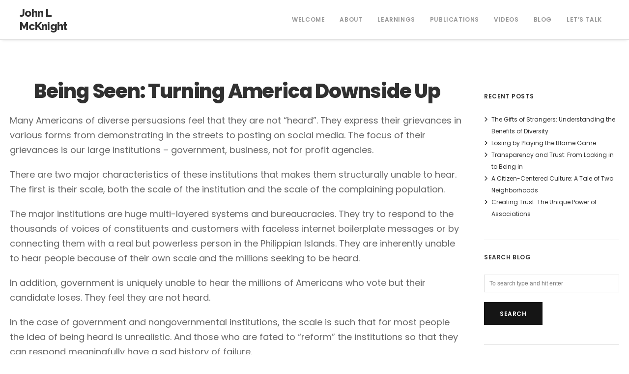

--- FILE ---
content_type: text/html; charset=utf-8
request_url: https://www.google.com/recaptcha/api2/anchor?ar=1&k=6LfnGccUAAAAABH_M1wlxdrcqxnTwP02H5S9uRAU&co=aHR0cHM6Ly9qb2hubWNrbmlnaHQub3JnOjQ0Mw..&hl=en&v=PoyoqOPhxBO7pBk68S4YbpHZ&size=invisible&anchor-ms=20000&execute-ms=30000&cb=jkncwjwkba55
body_size: 48795
content:
<!DOCTYPE HTML><html dir="ltr" lang="en"><head><meta http-equiv="Content-Type" content="text/html; charset=UTF-8">
<meta http-equiv="X-UA-Compatible" content="IE=edge">
<title>reCAPTCHA</title>
<style type="text/css">
/* cyrillic-ext */
@font-face {
  font-family: 'Roboto';
  font-style: normal;
  font-weight: 400;
  font-stretch: 100%;
  src: url(//fonts.gstatic.com/s/roboto/v48/KFO7CnqEu92Fr1ME7kSn66aGLdTylUAMa3GUBHMdazTgWw.woff2) format('woff2');
  unicode-range: U+0460-052F, U+1C80-1C8A, U+20B4, U+2DE0-2DFF, U+A640-A69F, U+FE2E-FE2F;
}
/* cyrillic */
@font-face {
  font-family: 'Roboto';
  font-style: normal;
  font-weight: 400;
  font-stretch: 100%;
  src: url(//fonts.gstatic.com/s/roboto/v48/KFO7CnqEu92Fr1ME7kSn66aGLdTylUAMa3iUBHMdazTgWw.woff2) format('woff2');
  unicode-range: U+0301, U+0400-045F, U+0490-0491, U+04B0-04B1, U+2116;
}
/* greek-ext */
@font-face {
  font-family: 'Roboto';
  font-style: normal;
  font-weight: 400;
  font-stretch: 100%;
  src: url(//fonts.gstatic.com/s/roboto/v48/KFO7CnqEu92Fr1ME7kSn66aGLdTylUAMa3CUBHMdazTgWw.woff2) format('woff2');
  unicode-range: U+1F00-1FFF;
}
/* greek */
@font-face {
  font-family: 'Roboto';
  font-style: normal;
  font-weight: 400;
  font-stretch: 100%;
  src: url(//fonts.gstatic.com/s/roboto/v48/KFO7CnqEu92Fr1ME7kSn66aGLdTylUAMa3-UBHMdazTgWw.woff2) format('woff2');
  unicode-range: U+0370-0377, U+037A-037F, U+0384-038A, U+038C, U+038E-03A1, U+03A3-03FF;
}
/* math */
@font-face {
  font-family: 'Roboto';
  font-style: normal;
  font-weight: 400;
  font-stretch: 100%;
  src: url(//fonts.gstatic.com/s/roboto/v48/KFO7CnqEu92Fr1ME7kSn66aGLdTylUAMawCUBHMdazTgWw.woff2) format('woff2');
  unicode-range: U+0302-0303, U+0305, U+0307-0308, U+0310, U+0312, U+0315, U+031A, U+0326-0327, U+032C, U+032F-0330, U+0332-0333, U+0338, U+033A, U+0346, U+034D, U+0391-03A1, U+03A3-03A9, U+03B1-03C9, U+03D1, U+03D5-03D6, U+03F0-03F1, U+03F4-03F5, U+2016-2017, U+2034-2038, U+203C, U+2040, U+2043, U+2047, U+2050, U+2057, U+205F, U+2070-2071, U+2074-208E, U+2090-209C, U+20D0-20DC, U+20E1, U+20E5-20EF, U+2100-2112, U+2114-2115, U+2117-2121, U+2123-214F, U+2190, U+2192, U+2194-21AE, U+21B0-21E5, U+21F1-21F2, U+21F4-2211, U+2213-2214, U+2216-22FF, U+2308-230B, U+2310, U+2319, U+231C-2321, U+2336-237A, U+237C, U+2395, U+239B-23B7, U+23D0, U+23DC-23E1, U+2474-2475, U+25AF, U+25B3, U+25B7, U+25BD, U+25C1, U+25CA, U+25CC, U+25FB, U+266D-266F, U+27C0-27FF, U+2900-2AFF, U+2B0E-2B11, U+2B30-2B4C, U+2BFE, U+3030, U+FF5B, U+FF5D, U+1D400-1D7FF, U+1EE00-1EEFF;
}
/* symbols */
@font-face {
  font-family: 'Roboto';
  font-style: normal;
  font-weight: 400;
  font-stretch: 100%;
  src: url(//fonts.gstatic.com/s/roboto/v48/KFO7CnqEu92Fr1ME7kSn66aGLdTylUAMaxKUBHMdazTgWw.woff2) format('woff2');
  unicode-range: U+0001-000C, U+000E-001F, U+007F-009F, U+20DD-20E0, U+20E2-20E4, U+2150-218F, U+2190, U+2192, U+2194-2199, U+21AF, U+21E6-21F0, U+21F3, U+2218-2219, U+2299, U+22C4-22C6, U+2300-243F, U+2440-244A, U+2460-24FF, U+25A0-27BF, U+2800-28FF, U+2921-2922, U+2981, U+29BF, U+29EB, U+2B00-2BFF, U+4DC0-4DFF, U+FFF9-FFFB, U+10140-1018E, U+10190-1019C, U+101A0, U+101D0-101FD, U+102E0-102FB, U+10E60-10E7E, U+1D2C0-1D2D3, U+1D2E0-1D37F, U+1F000-1F0FF, U+1F100-1F1AD, U+1F1E6-1F1FF, U+1F30D-1F30F, U+1F315, U+1F31C, U+1F31E, U+1F320-1F32C, U+1F336, U+1F378, U+1F37D, U+1F382, U+1F393-1F39F, U+1F3A7-1F3A8, U+1F3AC-1F3AF, U+1F3C2, U+1F3C4-1F3C6, U+1F3CA-1F3CE, U+1F3D4-1F3E0, U+1F3ED, U+1F3F1-1F3F3, U+1F3F5-1F3F7, U+1F408, U+1F415, U+1F41F, U+1F426, U+1F43F, U+1F441-1F442, U+1F444, U+1F446-1F449, U+1F44C-1F44E, U+1F453, U+1F46A, U+1F47D, U+1F4A3, U+1F4B0, U+1F4B3, U+1F4B9, U+1F4BB, U+1F4BF, U+1F4C8-1F4CB, U+1F4D6, U+1F4DA, U+1F4DF, U+1F4E3-1F4E6, U+1F4EA-1F4ED, U+1F4F7, U+1F4F9-1F4FB, U+1F4FD-1F4FE, U+1F503, U+1F507-1F50B, U+1F50D, U+1F512-1F513, U+1F53E-1F54A, U+1F54F-1F5FA, U+1F610, U+1F650-1F67F, U+1F687, U+1F68D, U+1F691, U+1F694, U+1F698, U+1F6AD, U+1F6B2, U+1F6B9-1F6BA, U+1F6BC, U+1F6C6-1F6CF, U+1F6D3-1F6D7, U+1F6E0-1F6EA, U+1F6F0-1F6F3, U+1F6F7-1F6FC, U+1F700-1F7FF, U+1F800-1F80B, U+1F810-1F847, U+1F850-1F859, U+1F860-1F887, U+1F890-1F8AD, U+1F8B0-1F8BB, U+1F8C0-1F8C1, U+1F900-1F90B, U+1F93B, U+1F946, U+1F984, U+1F996, U+1F9E9, U+1FA00-1FA6F, U+1FA70-1FA7C, U+1FA80-1FA89, U+1FA8F-1FAC6, U+1FACE-1FADC, U+1FADF-1FAE9, U+1FAF0-1FAF8, U+1FB00-1FBFF;
}
/* vietnamese */
@font-face {
  font-family: 'Roboto';
  font-style: normal;
  font-weight: 400;
  font-stretch: 100%;
  src: url(//fonts.gstatic.com/s/roboto/v48/KFO7CnqEu92Fr1ME7kSn66aGLdTylUAMa3OUBHMdazTgWw.woff2) format('woff2');
  unicode-range: U+0102-0103, U+0110-0111, U+0128-0129, U+0168-0169, U+01A0-01A1, U+01AF-01B0, U+0300-0301, U+0303-0304, U+0308-0309, U+0323, U+0329, U+1EA0-1EF9, U+20AB;
}
/* latin-ext */
@font-face {
  font-family: 'Roboto';
  font-style: normal;
  font-weight: 400;
  font-stretch: 100%;
  src: url(//fonts.gstatic.com/s/roboto/v48/KFO7CnqEu92Fr1ME7kSn66aGLdTylUAMa3KUBHMdazTgWw.woff2) format('woff2');
  unicode-range: U+0100-02BA, U+02BD-02C5, U+02C7-02CC, U+02CE-02D7, U+02DD-02FF, U+0304, U+0308, U+0329, U+1D00-1DBF, U+1E00-1E9F, U+1EF2-1EFF, U+2020, U+20A0-20AB, U+20AD-20C0, U+2113, U+2C60-2C7F, U+A720-A7FF;
}
/* latin */
@font-face {
  font-family: 'Roboto';
  font-style: normal;
  font-weight: 400;
  font-stretch: 100%;
  src: url(//fonts.gstatic.com/s/roboto/v48/KFO7CnqEu92Fr1ME7kSn66aGLdTylUAMa3yUBHMdazQ.woff2) format('woff2');
  unicode-range: U+0000-00FF, U+0131, U+0152-0153, U+02BB-02BC, U+02C6, U+02DA, U+02DC, U+0304, U+0308, U+0329, U+2000-206F, U+20AC, U+2122, U+2191, U+2193, U+2212, U+2215, U+FEFF, U+FFFD;
}
/* cyrillic-ext */
@font-face {
  font-family: 'Roboto';
  font-style: normal;
  font-weight: 500;
  font-stretch: 100%;
  src: url(//fonts.gstatic.com/s/roboto/v48/KFO7CnqEu92Fr1ME7kSn66aGLdTylUAMa3GUBHMdazTgWw.woff2) format('woff2');
  unicode-range: U+0460-052F, U+1C80-1C8A, U+20B4, U+2DE0-2DFF, U+A640-A69F, U+FE2E-FE2F;
}
/* cyrillic */
@font-face {
  font-family: 'Roboto';
  font-style: normal;
  font-weight: 500;
  font-stretch: 100%;
  src: url(//fonts.gstatic.com/s/roboto/v48/KFO7CnqEu92Fr1ME7kSn66aGLdTylUAMa3iUBHMdazTgWw.woff2) format('woff2');
  unicode-range: U+0301, U+0400-045F, U+0490-0491, U+04B0-04B1, U+2116;
}
/* greek-ext */
@font-face {
  font-family: 'Roboto';
  font-style: normal;
  font-weight: 500;
  font-stretch: 100%;
  src: url(//fonts.gstatic.com/s/roboto/v48/KFO7CnqEu92Fr1ME7kSn66aGLdTylUAMa3CUBHMdazTgWw.woff2) format('woff2');
  unicode-range: U+1F00-1FFF;
}
/* greek */
@font-face {
  font-family: 'Roboto';
  font-style: normal;
  font-weight: 500;
  font-stretch: 100%;
  src: url(//fonts.gstatic.com/s/roboto/v48/KFO7CnqEu92Fr1ME7kSn66aGLdTylUAMa3-UBHMdazTgWw.woff2) format('woff2');
  unicode-range: U+0370-0377, U+037A-037F, U+0384-038A, U+038C, U+038E-03A1, U+03A3-03FF;
}
/* math */
@font-face {
  font-family: 'Roboto';
  font-style: normal;
  font-weight: 500;
  font-stretch: 100%;
  src: url(//fonts.gstatic.com/s/roboto/v48/KFO7CnqEu92Fr1ME7kSn66aGLdTylUAMawCUBHMdazTgWw.woff2) format('woff2');
  unicode-range: U+0302-0303, U+0305, U+0307-0308, U+0310, U+0312, U+0315, U+031A, U+0326-0327, U+032C, U+032F-0330, U+0332-0333, U+0338, U+033A, U+0346, U+034D, U+0391-03A1, U+03A3-03A9, U+03B1-03C9, U+03D1, U+03D5-03D6, U+03F0-03F1, U+03F4-03F5, U+2016-2017, U+2034-2038, U+203C, U+2040, U+2043, U+2047, U+2050, U+2057, U+205F, U+2070-2071, U+2074-208E, U+2090-209C, U+20D0-20DC, U+20E1, U+20E5-20EF, U+2100-2112, U+2114-2115, U+2117-2121, U+2123-214F, U+2190, U+2192, U+2194-21AE, U+21B0-21E5, U+21F1-21F2, U+21F4-2211, U+2213-2214, U+2216-22FF, U+2308-230B, U+2310, U+2319, U+231C-2321, U+2336-237A, U+237C, U+2395, U+239B-23B7, U+23D0, U+23DC-23E1, U+2474-2475, U+25AF, U+25B3, U+25B7, U+25BD, U+25C1, U+25CA, U+25CC, U+25FB, U+266D-266F, U+27C0-27FF, U+2900-2AFF, U+2B0E-2B11, U+2B30-2B4C, U+2BFE, U+3030, U+FF5B, U+FF5D, U+1D400-1D7FF, U+1EE00-1EEFF;
}
/* symbols */
@font-face {
  font-family: 'Roboto';
  font-style: normal;
  font-weight: 500;
  font-stretch: 100%;
  src: url(//fonts.gstatic.com/s/roboto/v48/KFO7CnqEu92Fr1ME7kSn66aGLdTylUAMaxKUBHMdazTgWw.woff2) format('woff2');
  unicode-range: U+0001-000C, U+000E-001F, U+007F-009F, U+20DD-20E0, U+20E2-20E4, U+2150-218F, U+2190, U+2192, U+2194-2199, U+21AF, U+21E6-21F0, U+21F3, U+2218-2219, U+2299, U+22C4-22C6, U+2300-243F, U+2440-244A, U+2460-24FF, U+25A0-27BF, U+2800-28FF, U+2921-2922, U+2981, U+29BF, U+29EB, U+2B00-2BFF, U+4DC0-4DFF, U+FFF9-FFFB, U+10140-1018E, U+10190-1019C, U+101A0, U+101D0-101FD, U+102E0-102FB, U+10E60-10E7E, U+1D2C0-1D2D3, U+1D2E0-1D37F, U+1F000-1F0FF, U+1F100-1F1AD, U+1F1E6-1F1FF, U+1F30D-1F30F, U+1F315, U+1F31C, U+1F31E, U+1F320-1F32C, U+1F336, U+1F378, U+1F37D, U+1F382, U+1F393-1F39F, U+1F3A7-1F3A8, U+1F3AC-1F3AF, U+1F3C2, U+1F3C4-1F3C6, U+1F3CA-1F3CE, U+1F3D4-1F3E0, U+1F3ED, U+1F3F1-1F3F3, U+1F3F5-1F3F7, U+1F408, U+1F415, U+1F41F, U+1F426, U+1F43F, U+1F441-1F442, U+1F444, U+1F446-1F449, U+1F44C-1F44E, U+1F453, U+1F46A, U+1F47D, U+1F4A3, U+1F4B0, U+1F4B3, U+1F4B9, U+1F4BB, U+1F4BF, U+1F4C8-1F4CB, U+1F4D6, U+1F4DA, U+1F4DF, U+1F4E3-1F4E6, U+1F4EA-1F4ED, U+1F4F7, U+1F4F9-1F4FB, U+1F4FD-1F4FE, U+1F503, U+1F507-1F50B, U+1F50D, U+1F512-1F513, U+1F53E-1F54A, U+1F54F-1F5FA, U+1F610, U+1F650-1F67F, U+1F687, U+1F68D, U+1F691, U+1F694, U+1F698, U+1F6AD, U+1F6B2, U+1F6B9-1F6BA, U+1F6BC, U+1F6C6-1F6CF, U+1F6D3-1F6D7, U+1F6E0-1F6EA, U+1F6F0-1F6F3, U+1F6F7-1F6FC, U+1F700-1F7FF, U+1F800-1F80B, U+1F810-1F847, U+1F850-1F859, U+1F860-1F887, U+1F890-1F8AD, U+1F8B0-1F8BB, U+1F8C0-1F8C1, U+1F900-1F90B, U+1F93B, U+1F946, U+1F984, U+1F996, U+1F9E9, U+1FA00-1FA6F, U+1FA70-1FA7C, U+1FA80-1FA89, U+1FA8F-1FAC6, U+1FACE-1FADC, U+1FADF-1FAE9, U+1FAF0-1FAF8, U+1FB00-1FBFF;
}
/* vietnamese */
@font-face {
  font-family: 'Roboto';
  font-style: normal;
  font-weight: 500;
  font-stretch: 100%;
  src: url(//fonts.gstatic.com/s/roboto/v48/KFO7CnqEu92Fr1ME7kSn66aGLdTylUAMa3OUBHMdazTgWw.woff2) format('woff2');
  unicode-range: U+0102-0103, U+0110-0111, U+0128-0129, U+0168-0169, U+01A0-01A1, U+01AF-01B0, U+0300-0301, U+0303-0304, U+0308-0309, U+0323, U+0329, U+1EA0-1EF9, U+20AB;
}
/* latin-ext */
@font-face {
  font-family: 'Roboto';
  font-style: normal;
  font-weight: 500;
  font-stretch: 100%;
  src: url(//fonts.gstatic.com/s/roboto/v48/KFO7CnqEu92Fr1ME7kSn66aGLdTylUAMa3KUBHMdazTgWw.woff2) format('woff2');
  unicode-range: U+0100-02BA, U+02BD-02C5, U+02C7-02CC, U+02CE-02D7, U+02DD-02FF, U+0304, U+0308, U+0329, U+1D00-1DBF, U+1E00-1E9F, U+1EF2-1EFF, U+2020, U+20A0-20AB, U+20AD-20C0, U+2113, U+2C60-2C7F, U+A720-A7FF;
}
/* latin */
@font-face {
  font-family: 'Roboto';
  font-style: normal;
  font-weight: 500;
  font-stretch: 100%;
  src: url(//fonts.gstatic.com/s/roboto/v48/KFO7CnqEu92Fr1ME7kSn66aGLdTylUAMa3yUBHMdazQ.woff2) format('woff2');
  unicode-range: U+0000-00FF, U+0131, U+0152-0153, U+02BB-02BC, U+02C6, U+02DA, U+02DC, U+0304, U+0308, U+0329, U+2000-206F, U+20AC, U+2122, U+2191, U+2193, U+2212, U+2215, U+FEFF, U+FFFD;
}
/* cyrillic-ext */
@font-face {
  font-family: 'Roboto';
  font-style: normal;
  font-weight: 900;
  font-stretch: 100%;
  src: url(//fonts.gstatic.com/s/roboto/v48/KFO7CnqEu92Fr1ME7kSn66aGLdTylUAMa3GUBHMdazTgWw.woff2) format('woff2');
  unicode-range: U+0460-052F, U+1C80-1C8A, U+20B4, U+2DE0-2DFF, U+A640-A69F, U+FE2E-FE2F;
}
/* cyrillic */
@font-face {
  font-family: 'Roboto';
  font-style: normal;
  font-weight: 900;
  font-stretch: 100%;
  src: url(//fonts.gstatic.com/s/roboto/v48/KFO7CnqEu92Fr1ME7kSn66aGLdTylUAMa3iUBHMdazTgWw.woff2) format('woff2');
  unicode-range: U+0301, U+0400-045F, U+0490-0491, U+04B0-04B1, U+2116;
}
/* greek-ext */
@font-face {
  font-family: 'Roboto';
  font-style: normal;
  font-weight: 900;
  font-stretch: 100%;
  src: url(//fonts.gstatic.com/s/roboto/v48/KFO7CnqEu92Fr1ME7kSn66aGLdTylUAMa3CUBHMdazTgWw.woff2) format('woff2');
  unicode-range: U+1F00-1FFF;
}
/* greek */
@font-face {
  font-family: 'Roboto';
  font-style: normal;
  font-weight: 900;
  font-stretch: 100%;
  src: url(//fonts.gstatic.com/s/roboto/v48/KFO7CnqEu92Fr1ME7kSn66aGLdTylUAMa3-UBHMdazTgWw.woff2) format('woff2');
  unicode-range: U+0370-0377, U+037A-037F, U+0384-038A, U+038C, U+038E-03A1, U+03A3-03FF;
}
/* math */
@font-face {
  font-family: 'Roboto';
  font-style: normal;
  font-weight: 900;
  font-stretch: 100%;
  src: url(//fonts.gstatic.com/s/roboto/v48/KFO7CnqEu92Fr1ME7kSn66aGLdTylUAMawCUBHMdazTgWw.woff2) format('woff2');
  unicode-range: U+0302-0303, U+0305, U+0307-0308, U+0310, U+0312, U+0315, U+031A, U+0326-0327, U+032C, U+032F-0330, U+0332-0333, U+0338, U+033A, U+0346, U+034D, U+0391-03A1, U+03A3-03A9, U+03B1-03C9, U+03D1, U+03D5-03D6, U+03F0-03F1, U+03F4-03F5, U+2016-2017, U+2034-2038, U+203C, U+2040, U+2043, U+2047, U+2050, U+2057, U+205F, U+2070-2071, U+2074-208E, U+2090-209C, U+20D0-20DC, U+20E1, U+20E5-20EF, U+2100-2112, U+2114-2115, U+2117-2121, U+2123-214F, U+2190, U+2192, U+2194-21AE, U+21B0-21E5, U+21F1-21F2, U+21F4-2211, U+2213-2214, U+2216-22FF, U+2308-230B, U+2310, U+2319, U+231C-2321, U+2336-237A, U+237C, U+2395, U+239B-23B7, U+23D0, U+23DC-23E1, U+2474-2475, U+25AF, U+25B3, U+25B7, U+25BD, U+25C1, U+25CA, U+25CC, U+25FB, U+266D-266F, U+27C0-27FF, U+2900-2AFF, U+2B0E-2B11, U+2B30-2B4C, U+2BFE, U+3030, U+FF5B, U+FF5D, U+1D400-1D7FF, U+1EE00-1EEFF;
}
/* symbols */
@font-face {
  font-family: 'Roboto';
  font-style: normal;
  font-weight: 900;
  font-stretch: 100%;
  src: url(//fonts.gstatic.com/s/roboto/v48/KFO7CnqEu92Fr1ME7kSn66aGLdTylUAMaxKUBHMdazTgWw.woff2) format('woff2');
  unicode-range: U+0001-000C, U+000E-001F, U+007F-009F, U+20DD-20E0, U+20E2-20E4, U+2150-218F, U+2190, U+2192, U+2194-2199, U+21AF, U+21E6-21F0, U+21F3, U+2218-2219, U+2299, U+22C4-22C6, U+2300-243F, U+2440-244A, U+2460-24FF, U+25A0-27BF, U+2800-28FF, U+2921-2922, U+2981, U+29BF, U+29EB, U+2B00-2BFF, U+4DC0-4DFF, U+FFF9-FFFB, U+10140-1018E, U+10190-1019C, U+101A0, U+101D0-101FD, U+102E0-102FB, U+10E60-10E7E, U+1D2C0-1D2D3, U+1D2E0-1D37F, U+1F000-1F0FF, U+1F100-1F1AD, U+1F1E6-1F1FF, U+1F30D-1F30F, U+1F315, U+1F31C, U+1F31E, U+1F320-1F32C, U+1F336, U+1F378, U+1F37D, U+1F382, U+1F393-1F39F, U+1F3A7-1F3A8, U+1F3AC-1F3AF, U+1F3C2, U+1F3C4-1F3C6, U+1F3CA-1F3CE, U+1F3D4-1F3E0, U+1F3ED, U+1F3F1-1F3F3, U+1F3F5-1F3F7, U+1F408, U+1F415, U+1F41F, U+1F426, U+1F43F, U+1F441-1F442, U+1F444, U+1F446-1F449, U+1F44C-1F44E, U+1F453, U+1F46A, U+1F47D, U+1F4A3, U+1F4B0, U+1F4B3, U+1F4B9, U+1F4BB, U+1F4BF, U+1F4C8-1F4CB, U+1F4D6, U+1F4DA, U+1F4DF, U+1F4E3-1F4E6, U+1F4EA-1F4ED, U+1F4F7, U+1F4F9-1F4FB, U+1F4FD-1F4FE, U+1F503, U+1F507-1F50B, U+1F50D, U+1F512-1F513, U+1F53E-1F54A, U+1F54F-1F5FA, U+1F610, U+1F650-1F67F, U+1F687, U+1F68D, U+1F691, U+1F694, U+1F698, U+1F6AD, U+1F6B2, U+1F6B9-1F6BA, U+1F6BC, U+1F6C6-1F6CF, U+1F6D3-1F6D7, U+1F6E0-1F6EA, U+1F6F0-1F6F3, U+1F6F7-1F6FC, U+1F700-1F7FF, U+1F800-1F80B, U+1F810-1F847, U+1F850-1F859, U+1F860-1F887, U+1F890-1F8AD, U+1F8B0-1F8BB, U+1F8C0-1F8C1, U+1F900-1F90B, U+1F93B, U+1F946, U+1F984, U+1F996, U+1F9E9, U+1FA00-1FA6F, U+1FA70-1FA7C, U+1FA80-1FA89, U+1FA8F-1FAC6, U+1FACE-1FADC, U+1FADF-1FAE9, U+1FAF0-1FAF8, U+1FB00-1FBFF;
}
/* vietnamese */
@font-face {
  font-family: 'Roboto';
  font-style: normal;
  font-weight: 900;
  font-stretch: 100%;
  src: url(//fonts.gstatic.com/s/roboto/v48/KFO7CnqEu92Fr1ME7kSn66aGLdTylUAMa3OUBHMdazTgWw.woff2) format('woff2');
  unicode-range: U+0102-0103, U+0110-0111, U+0128-0129, U+0168-0169, U+01A0-01A1, U+01AF-01B0, U+0300-0301, U+0303-0304, U+0308-0309, U+0323, U+0329, U+1EA0-1EF9, U+20AB;
}
/* latin-ext */
@font-face {
  font-family: 'Roboto';
  font-style: normal;
  font-weight: 900;
  font-stretch: 100%;
  src: url(//fonts.gstatic.com/s/roboto/v48/KFO7CnqEu92Fr1ME7kSn66aGLdTylUAMa3KUBHMdazTgWw.woff2) format('woff2');
  unicode-range: U+0100-02BA, U+02BD-02C5, U+02C7-02CC, U+02CE-02D7, U+02DD-02FF, U+0304, U+0308, U+0329, U+1D00-1DBF, U+1E00-1E9F, U+1EF2-1EFF, U+2020, U+20A0-20AB, U+20AD-20C0, U+2113, U+2C60-2C7F, U+A720-A7FF;
}
/* latin */
@font-face {
  font-family: 'Roboto';
  font-style: normal;
  font-weight: 900;
  font-stretch: 100%;
  src: url(//fonts.gstatic.com/s/roboto/v48/KFO7CnqEu92Fr1ME7kSn66aGLdTylUAMa3yUBHMdazQ.woff2) format('woff2');
  unicode-range: U+0000-00FF, U+0131, U+0152-0153, U+02BB-02BC, U+02C6, U+02DA, U+02DC, U+0304, U+0308, U+0329, U+2000-206F, U+20AC, U+2122, U+2191, U+2193, U+2212, U+2215, U+FEFF, U+FFFD;
}

</style>
<link rel="stylesheet" type="text/css" href="https://www.gstatic.com/recaptcha/releases/PoyoqOPhxBO7pBk68S4YbpHZ/styles__ltr.css">
<script nonce="cneAgCjUYIN2LH8Rr-u6fA" type="text/javascript">window['__recaptcha_api'] = 'https://www.google.com/recaptcha/api2/';</script>
<script type="text/javascript" src="https://www.gstatic.com/recaptcha/releases/PoyoqOPhxBO7pBk68S4YbpHZ/recaptcha__en.js" nonce="cneAgCjUYIN2LH8Rr-u6fA">
      
    </script></head>
<body><div id="rc-anchor-alert" class="rc-anchor-alert"></div>
<input type="hidden" id="recaptcha-token" value="[base64]">
<script type="text/javascript" nonce="cneAgCjUYIN2LH8Rr-u6fA">
      recaptcha.anchor.Main.init("[\x22ainput\x22,[\x22bgdata\x22,\x22\x22,\[base64]/[base64]/[base64]/[base64]/[base64]/UltsKytdPUU6KEU8MjA0OD9SW2wrK109RT4+NnwxOTI6KChFJjY0NTEyKT09NTUyOTYmJk0rMTxjLmxlbmd0aCYmKGMuY2hhckNvZGVBdChNKzEpJjY0NTEyKT09NTYzMjA/[base64]/[base64]/[base64]/[base64]/[base64]/[base64]/[base64]\x22,\[base64]\x22,\x22aAHCtVRxw47Ct3oTwrMKw4bCrTnDn8Khdx89wrsYwrQqS8OGw7hFw5jDqsKsEB89cVoMeSgeAz7DpMOLKXJCw5fDhcOzw4jDk8Oiw6plw7zCj8OWw7zDgMO9NUppw7dRPMOVw5/DtCTDvMO0w6QuwphpFsOnEcKWVm3DvcKHwqzDlFU7XA4iw40FaMKpw7LCrcO4ZGdcw6JQLMOXWVvDr8KjwopxEMOaYEXDgsKdP8KEJHAZUcKGMz0HDzIZwpTDpcOtN8OLwp5kdBjCqm/CmsKnRSc0wp02M8O6NRXDjMKaSRR9w5jDgcKRB01uO8KEwpxIOTVWGcKwXlDCuVvDojRiVUvDijksw6FZwr83DQwQVWvDjMOiwqV3UsO4KDxJNMKtXnJfwqwwwqPDkGR6SnbDgCXDkcKdMsKkwqnCsHRRZ8OcwoxoWsKdDR/Di2gcAXgWKmPChMObw5XDscKuworDqsOtW8KEUmghw6TCk09hwo8+ZcKFe33CuMKmwo/Ci8O4w7TDrMOAIcKvH8O5w47CoTfCrMKiw49MakJEwp7DjsOvYsOJNsKbHsKvwrgfAl4USDpcQ07DhhHDiHfCp8Kbwr/CskPDgsOYZsKbZ8O9PSYbwro2JE8Lwrc4wq3Cg8OYwqJtR3rDucO5wpvCqm/Dt8OlwplfeMOwwrhUGcOMVz/CuQVIwpdlRnjDkj7CmQnCsMOtP8K2G27DrMOSwpjDjkZow4bCjcOWwrvCqMOnV8KQHUldMMKPw7hoJybCpVXCtmbDrcOpLGcmwplCQAFpYsKcwpXCvsOJUVDCnxIHWCw7Kn/DlVgYLDbDj1bDqBpIDF/Cu8O6wpjDqsKIwqfCsXUYw43Cn8KEwpcKHcOqV8Kgw6AFw4RZw7HDtsOFwp5IH1NUQcKLWioSw755wqN5filfew7CulfCn8KXwrJAOC8fwpHCgMOYw4onw4DCh8OMwqowWsOGSnrDlgQyQHLDiH/DlsO/wq0wwpJMKSJBwofCniB1R1liSMORw4jDrTrDkMOAN8O7FRZ5U2DCiE7CvsOyw7DCjCPClcK/JMK+w6cmw4DDjsOIw7xgBcOnFcOfw7rCrCVfJwfDjB7CsG/[base64]/Cj8OOwovDnAHCmEUZwrRQw4XDlMKIwqfDtcOewrDClwPDgMO5N15XVTVQw4vDgynDgMKRcsOmCsOfw5zCjsOnN8K0w5nClWvDrsOAYcOQBwvDsGMOwrt/wr1FV8OkwpvCqQwrwq97CT5LwpvCimLDrcK9RMOjw5/[base64]/aSpuD8KlU8Ofw7k8TmvDjsOMXCLCuU4AAcOFJ0LDjsOrKsKgVQ9qdn3CqMKPeEx2w4LCilvCv8OPGynDm8KfJnpiw6ZcwpEVw686woNVa8OEA2rDu8K/HsOmBWV1wqHDiSnCqMOQw4Bxw6ouVMOKw4d9w5VBwqLDlcOGwogWF35Qw4vDoMKVRsK5RBDCkmxCwpfCgsKqwrMbKQtGw7DDqMOcWD5yw7bDrMKNTMO1w4DDjSJfIwHCssOlR8KEw7vCqw3CosODwpDCr8OQWF53QsKNwpIJwoPDicKKwq/Ckw/DpsKdwoYHJcO1woVAMsKhwot6A8KnKMK4w5hhLMKUCsO8wqbDu1cHwrJ4wo0nwoISGsKlw5JRw4Ylwq9Iwo/[base64]/DmgHCiMO4wpR7wofDtkvDv8OBMcKpJQEvAMOIbcKNPj3Du0bDm0sOR8Kew6PCksKgwprDkinDkMODw43DuGjCshlBw5x3w7JTwoFSw77Cp8KIw4/[base64]/DuGprwpXCpMKlwqXDmcKnw7fDjMO+w5kqw5jCoRvCvcKmZsOUwqlVw7pnw7xoOMORY1/DmzlQw7rCg8ONZ3vClTRswrArGMORw5bDrGbCh8K5Rh3DisK0eX7DqMOSECDCrwbDikILfMKKw48Aw6HDoj/[base64]/[base64]/DrsOED8KYdcO9w7kgw4JxwrcgT2XCvGLCoADCrMOeN0RDBi/CmlEKwo59PTrDvcOmexoPasOvwrFlwqjCjRrDnsOaw7Bbw5nDpsOLwrhaCsOxwpJow4zDg8OQKBHCmDTCjcKzwoBADBnDmMOgOA/Ch8OMT8KFPzRLdMKDwpfDvsKpFEjDlcOfw4oXR1rDp8OkLSXCusKwfwDCu8K/[base64]/DisOwdsOaSQPDu8KUYXUhWMOfIcO/w57CssKRbjVUw5rCmALDq23CisOgwqfDqzVPw6o/BQzCmCTDpcKMwqBfCAY7OD/DgETDpyfCiMKDLMKPwqvClgguwoDDk8KDYsKeCsKwwqBHEsOdM04pEcKBwrxtKx1nPcKvw6cJTzpww7zDpRRCw6XDtsKoNMOsSjrDmWEiA0LDqwZFV8OoZcKcAsK/w4rCu8K6LWoHUMKPIy3DjMOBw4E/SlxHVsOIO1NywpvClcKZQsOwAMKOw5/CkcO4K8KcZsKaw6/[base64]/CkcKpIsKKCic8w47DplrDtSTCpsO6w6vCvw4ELMOowrkrDsKXXS/DnknCisK7wpsgwrnDqHfDucOwanRcw6XCncOOPMO/[base64]/w7RWCMKmPjrCjMO3w7A/woYgQBXDt8OUAzp+BAbDmi/CtkQSw5YNwqI2PcOUwqRUIsOOw4smTMObwo4+IEggGydQwq7CgCA/c3LCik1OLsKoWDMOJFlPVQJ9JMOHw5XCocOAw412w6IIS8KZP8KSwodswrrDicOCNwwIPCvDm8KBw6BXbcO5wqnCjhVhw6LDgELCkcKDKsOWw4cgJRBpMH4ewpFOehLDi8KwJ8OuVsKnacKzw6/DuMOHaQp+FxHCuMOXTmjCp0nDgQ8Dw5VFBsOLw4F0w4PCuXpFw73Du8KmwolfI8K6wpjChBXDmsKdw71DWQJSw6DCrsOlwqDDqA4qUGEHNm/[base64]/CoTxAXAVrCsO/w4zDkAHCsMOhwoYXVE9iwqsxDsK3RMKowo9tbkoXS8Kjwq0/OldRPUvDnxrDvMOxEcOdw5sgw5hFTMOZw6seBcOuwowtNDLDp8K/[base64]/CtcOQDMOmTQ/[base64]/[base64]/HQQEw6rCg1kXMcOTEMOrazLDnFBYbsKmw606EcOEwrh9eMKHwqvCijY0UklaEyUBRsKRw6vDp8OnWcKzw4sUw4LCojnCuQVSw5XCsFfCnsKFwp0awq/DiW3Cj0x6wq8xw6nDtwouwporwqLCrmrCtA9/c3gcaztuw4rCq8O1NMO7ViZSbsOpwrLDicO7wrLCncKGwpQwGyXCixVcw55ZZcOrwozCnU/DgsKlw4QBw4/CgcO2QSDCpMOtw4XCv31iMGfCl8O9wppzHSdgZsOJwojCusOdCzsdwpHCtcKjw4jCksKvwogbHsO3asOWw5kXw5XDhG4sUDRcRsO9emTDqsO3a353w43Cs8KHw5VbGB7CqHjDn8O6O8OEWAfCkg9xw4c1MmDDj8ONAMONHEJeecKcFWdAwq02woTCm8ObTU/[base64]/[base64]/[base64]/DsRvDnsK6wpoUSEFIw7zDsjoWBsOwL8KSe8OuABFxc8KqBSFmwrcpwqMecMKWwqDCqsKTRMO9w47Dg2R6aXTCn3PDncK6bVTDkcOdWBdkIcOQwpkgGFzDmh/Ckz/DlcKdIl7Cr8KUwoUEDRc/E1rDtyDCjsOmKB0Ww7VOAgrDucKjw6R2w7kdecKhw7sHwqrCmcOEw5gyN0M8cxjDmMOlMT7CjsKww5vCn8KawpQ/[base64]/wqHCuTnDug3Cj8OCSHxeeMOgUTTDi3MrBFU1wo3DhsOMKDFCfcK8BcKQw5Qhw7TDkMOhw74dACtNfwlaPcOxRsKxdsOuARXDsVvDk3HCsXhpBTIBw699G1rCtEMKJcKUwqgNNcK/w4pPwr5bw5jCkcOlwqPDrybDr2vCkjBrw4BZwpfDhcOSw7nCkjgrwqPDnwrClcKBw6wZw4bCo1HDsTZzdigqZAjDh8KJwpBUwqnDtCfDksOswooSw6bDrsKzFsOEMMKmPBLCtwQawrXCs8OjwofDqMOmPMOQfREewol4X2rDusO2wr1Mw5HDhTPDkmXCjcO/VMOIw7Mvw5Beck7CiGHDllRWcQfCglLDuMKSPDLDuHBHw6HChMOmw5HClnRHw6AVDlTDnDBaw5fCkMOOAsOuPTgwAk/ClyXCt8OUwpzDr8OtwrXDlMOxwoMqwq/DuMKjbAIGw49Ww6DCsS/[base64]/DmMOUwr8Iw6vDlxsmw4kbXcKOJjTDjwdnw6Zbwqx6RwXDvxk4wqwZV8OOwowkJMO0wok0w5QJQsKBVXA9K8KxFcK+ZmAAw7E7TXzDmcO3IcOhw6bCoiDDm3nCk8Ouw5DDnUBEMMOgw5HChMOQdMOswo9GwpnDqsO1a8KKSsO/[base64]/WsObe0/ChVlcw7h4w5peaXRrw4jCp8Kuf2ZHwplIw55kw4/DpiDCvVbDtcKKfwTCgHzChsO9IcO9w48IfcO2DB3Dm8OBw7/Dt23Dj1bDn087wr3CpWXDrcOCYcOPSxRCBmvCmsK+wr96w5ZAw5ZUw7jDv8KtVMKOVcKOw7hgalNte8OpElcIwoVYFmhew5ofwqxOETQRCh1ywo3Diz/[base64]/DiCkVBGgqf3w4w7c0w4LCiy7Dr8KuTkMTJwfDs8Kzw6Rlw4UJEgzCosOiw4DDm8KDw6PDmHbCpsO/wrAFwpTDrcO1wr1sBXnCmMOOQcOFJMKzccKTK8KYTcKGWjlXTwrCrnzDgcKzTH7DusK8w67CssK2w6PCuRDDrT8ww7rDgUQHXHbDnWIRw4XCnEjDqjY/Zz7DqAAhC8K4w5U6JknCu8OIIsOnwpTChMKmwrPDr8KbwqAEwoxcwpbCrj4RF14OMcKSwpcSw5JBwrBwwo/CsMOeRMK5JMOADFdVUX40w6dFN8KDN8OadMO/w7Yzw7sAw4jCrQ57bMOjwr7DoMOpwoMjwpfCg0zDlMO/ZcKnRnJycHLCkMOVw5jDlcKiwrzCriTDt20Vwps2SMKlwrjDggjCqcKNSsKIXXjDq8OSfk94wrLCr8Kpa3vDhCIUwojCjE4MNShzM2s7wrxdd211w5nDg1cTS3DCnGTCsMOaw7l3w7DDiMK0KcO+wqMMwrrCkhVtw5LDm0vCjC0lw6p/[base64]/CqFbCg8O8AEs8w59eP8OewrvCpWdeIXFpwpPCv0/Dv8OWw5XCnxfCoMOJJx/DtCdqw5tgwq/CnVbDhMKAw57CrMK1NUoZAcK7dWs6w6TDjcOPXSQRw44fwpjCicKhSwUFAcOjw6YHYMKrFh8Dw7rDjcO9wrJlYcOZQ8Kuw78HwqgDPcKhw4E7wprCg8O0PBXCksKrwp85wpZlwpLDucKOOVFYPsO+A8KrFSjDji/DrMKQwq8pwrRjwq3CoUsVbXbCjcKbwqXDucKbw77Crz8XN0UFw5IEw63Cv0hyDnrDskDDs8OEwpnDtBvCtsOTI2bCv8KYXinDocO5w6w8UMOMw7DDgBDDncOvFsOTWMOHwp3CkhTCrcOTHcOVw5jCiRdJw79Ud8O4wqTDkVknwrE7wqXCmV/DrSUSw4PCiXHDhA8AD8OqGE/CpGlbH8KbHVcXA8KmNMKwVE3CqTjDjMORbUZHw5N4wp9EO8K0w5HDscKhQ3/ClMKIwrQBw7EYwpN4XTTCjsO3wqZHwpTDiiHDoxfCicOxecKIYD4mcQNRwq7Dk00xw6fDjMK8w5nDsDpLdFHCpcOTFcKrwplORn0+TcKiBMOsADw8SU/Du8O1TXx7woBkwrklPcKrw5nDq8KlOcOcw4oqZsOywrvCv0rDjQxHEQ5PJcOQw5UPw7pZSFdUw5PCuknCtsOaM8OYRR/Cl8Kiw7cuw4cUdMOoL3bCj3bCtcOYw4t8SMK8XVcuw4fDv8Kww5oewq3DrcKsCsO2CggMw5dpKy5twohrw6fCshXDtXDChcKAwqDCocK/eh/Cn8KESkAXw5bCpGhQwpERSnAdw4DDksKRw6LDosK4YcKHwrvCh8OlRcOYd8OyE8O3wrg/bcOLEMKSE8OeBH7Cr1TCiGvCosO4Mx3DosKRQEjCscOZN8KWVcK0HcO8wrrDoC/Du8OgwqcRFcK8VsKPAEguUsO9w7nCkMKdw7k/wqXDhDrChMOlHSrDlcK6JgRBwrXDhMKCw7g/wpnCm23Cv8Oew7hkwpTCssKnKsKSw5EkSG0LBS3DscKqBsORwobCv2/DoMK8wqDCv8KgwqXDhTQHETDCjlTCinADHSdBwrcIe8KdCGdfw5zCpwzCtFTCmMKZN8KDwqUYfcOywpLCmETCvCsKw7rChcOifnMVw4/CiVVPacKJC3XDhMKkY8ONwoclwpoKwoMfw4PDqz7Co8Ohw64mw7LCucKxw410QjfCgQbCvcOsw7dww53CuUzCoMOdwovCmyJiVMKNw45bw70Qw5ZIXVvDp1t/bH/CmsKJwqTCukFKwrskw7oIwqjCosOfVsKZeFfDm8Opw5TDv8OKIsKmQxnDkw5obsKuI1htw6/Ds37DjsO3wpFcCDBCw6RPw67CmcOewrrClMKcw64lfcOFw4thw5TDiMOaN8O7wo0NV0fDnhjCmcOPwpnDiz4mwolvVsOqwrrDvMKoW8OEw610w4jCtWIYFTApM3UpEnvCo8KSwpB/[base64]/CiCw6w6zDjAbCncK7UMK6w7YLw4EVwrsBwpNhwrFsw5DCl2E0IsODKcOuKyrCulfClR8BDSAewqsEw4gxw6xlw6Fmw6TCgsKzdcKRwoPCnRNcw6YbwonCuBgowplmw7DCqcOqMzLDhhh+OcObwr5Ww5YIwr7CmFfDucKxw7A/[base64]/DlsKCEsO7Cx46wqJ6DyrCoMOFB27ClsOAQ8OyeVfDi8KMJjMFEsOXS0TCh8KXT8K/wqfCuiJ8w5DCoGY9OcOFMcO4BXtwwqnChW9rw6c1HRcqEHMCCsK/XG8Sw40+w47ChTYucCrCszPCjMK6W1EIw5Jpw7B/NsKwEk9jw6/DnsKbw6Zuw7DDlXrCv8K3Ig0YYzQPw40+X8K8w73DuQU4wqHCgDMNcBDDn8O9wrfCh8OywoFOw7bDqwFqwqvCnMOqLcKnwrwzwp/[base64]/wprDuMK8w7Q9bEjCjcKCKwNzUVFzwq1yFWbCvcO4YsK4WGdew5A/w6N8EcOKF8O/[base64]/[base64]/DisK5fBXCqwTCgMKPDcOVw6LCp3fCr8OPJMOQPMOKdC9Jw7g8GcKgNMOnbMKBw6jCv3LCvsKxwpFpEMKxIR/[base64]/Cr8KxRcO6w4PCrCACwpXDg8KcHMOEwrBvwpzCn0IWwoTCqMOmUMOnOcKTwrzCqMOfQcOiwqhjwrzDqMKUTwcZwrfCkz9vw4JtL0Frwo3DngjClEXDpcOlWwXCk8OcdhtmeCIOwqABLwYJWcO/[base64]/w7/CusO1w5LDhMKoLcKdwpPChsKQw5TCoMK4wrsvw5YgEwAIC8O2w63DlcOwQWxaLgEew6RyRyPCj8OgLcO5w6HChcOsw4fDt8OhBMKUPA7DvcORF8OJWivDm8KTwplhwoTDnMOXw6DCnxjClzbDv8K6XTzDq0bDiXddwo7Cv8Kvw4Aawq/CjMKvTsK+woXCt8ObwqlpWsKIwp7DgQbDiRvDkxnDh0DDp8OBd8OEwoLDqMOMw77DmcODw6nCtjbCr8OgfsOmbB7DjsOjJ8KPwpVYHR0JEsOAVcO5ehRdKmHDqMOEw5DCk8OkwoRzw6MCOXDDg0/Dn07Dh8OgwrnDhF89w7xySREuw6LDoB/DsSVsK1fDqz18wo7Dm0HClMOgwq/[base64]/BnHCmcOvw4DDjlxvw6PCjmXCksKBwq7CkhHChXMZX1sww5bCs0fCtmVAZ8OQwoc/AQfDthYNU8KWw4DDmVB+wofClsObZSXCil3DqMKTfsONYXrDocOmHTYgd28eUF9fwpHCtw/Cgj9Fw6fCrSjDnWt8A8K5wovDml7DhyAqw7bDn8OwMQ3CpcOeWMOZBX8aY3HDgilfwq8gwoLDmyXDnw0xwpnDmMKvesKmEcO2w6vDjMKbw4VpGMOrIMKxBFjDvQXDim0QDWHCgMO+woA8aUkhw4LDgGBrTXnCoAhCCcKmBV8ew5HDlDTCo0h6w7pMwpcNLT/DicKNHQkICmVlw73DvkFcwpDDksKhASnCusKuw7LDk0/[base64]/wojDvkIeaRstw53DoQ06w6fDq8OSw7AXw68jKl7DsMOoasOJw6F/H8KXw4R+QwTDiMO0JsOJacOvYxfCp3HCpi/DsEPCkMO6BcO4A8OsE1PDmS3DqAbDocKZwojCiMKzw6UYE8ONwqxaKi/Ds1LCvkPChlfCry0fdR/DrcKWw5XCp8KxwrDCgEVWS23Ck3NZDMK4w7jCsMOwwoTCnA/CjBAnBxcOJXM4RXnDghPCn8KXwrDDlcK9U8Oew6vDuMOlKj7DtXTDgi3Dm8KJDsKcwq/DgsKKw4bDmsKTOz11w7lewrHDj3daw6TCmcO/wpFlw7oRwpjDucKzZQjDmWrDk8Ohwoc2w58eTcKBw7vCsRLCr8O8w53CgsOfYBDDo8Onw47DpwHCk8KyUkDCj3YBw63CpMOgwps/QsKlw67Cj254w7Fgw7vCqMOGbsKaEDDCk8OYe3rDvScGwofCvDkawpZow6MhU2DDmEZpw5JewosKwolzwrVTwqFGMWfCo0zDg8KDw6TDr8Kpw5wfw4htwq1Kwr7CkcOJA3Yxw4YjwqQ/[base64]/[base64]/CuMOUDcOPV2cbbULDu8KTw5kHKDvCo8O/wq/DkcKuw7UiN8Oow4NxT8K8HsOaW8O4w4rCqsK3C1LCsSReMU8EwoUDTcOSRgBhaMOkwrzCvsOSwqYmGMKPw4LDjip6woDDvMOewrnDv8O2wqQpw6fDk0zDhSvCl8KswrXCoMOgwp/CgMOXwq7CscOCQ2AzQcKEw7xgw7AXTXTDkUzCmcKiwr/DvsOlCsKAwrXChcORJ0wLS1IxSsKuEMOZw7bDgT/CkQc9woPCqcK4w57DmCrDhlzDgSnCo3vCv24Yw78Zw7sCw5NWw4HChzYRw6tbw7DCp8ODDsKpw44rVsKhw7fCnUHCuH9RZXl/[base64]/[base64]/[base64]/DrBt3SkV2SMKJLjAowowpwpzDs3dLw67CpcKew4TCnR8EC8KAwrzDucORwp91wo0pKmoSQy7CsAfDkyPDh1zCvMKWOcKPwonDlQbDpH8Nw78eL8KUOXDCmsKDw4zCk8KgCMK/AAZswpVzwplgw4VKwptQU8ORVCEbMW19IsOxSF7CqsOIw4J7wpXDjB5Mw6Ygwoo3wr11CzNNNhwsBcOfIT7DoWbCvMOwRV9ZwpbDusOZw6Qawq/Dmm8ATAoxwr3ClsKbFMOJDcK0w7drY2DCojXCvmhtwrhODcOVw5jCtMOAOMK/[base64]/CvsKrYVwvfVMTw5fDn1LDsyXDsArDpsKgY8O4IcObwqTCocOaT31gwqrCucOpOxt/w43DoMOmw4rDjcOAZcOhQ3tWw79VwoQ4wojDgMOKwoIKH1PCtMKXwr5/ZS4Vwq4lK8KGYQnCnn9pXWlqw4lUXMKJacKLw7MUw7VMBsOOfihywpRSwo3DkcKWdk9mw6rCssKLwqTDpcO+BlvCuFw/w5TClDceZsK5MW8FKGvDqxXDjjk9w45wH3VrwrhZTcOScBlJw5bDoQDDucKywodCwpPDqcOCwpbDrCFfF8KRwoHCosKKTcK4UCTCjgnDtUrDtcOPUsKEw6sYwqnDgi8JwqtJw7/[base64]/CkMKRJxnDhcOgw6RbwrhLwqAcUF3Di1jCp27DhSssKiNVVMK4NsK0w6kPITnDj8K/w4jCgMKQDXPCkRnDlMKyNMOKZQbChMKiw5srw5sRwoPDoUczwp/CkhXCmsKMwqZzGh5gw6cEwqXDq8OhXTzDmR3CscK2YcOuekdzwo3DnBHCgQwBeMOcw458RcO2WExjw4cwI8O8YMKbd8OBT2I1wpo0wo3DusO5wpzDrcOBwrNawq/DssKRE8KKOMKUMlHCuTrDl03Cll4bwqbDt8KIw6dcwr7CicKuDsOow7Vow6/Ct8O/w6rDuMKFwovCunXCkDPDv2pFN8K8PMOxXDB8wrV6wodnwqTDh8OaPWLDrExnF8KBRQLDihBSC8OGwp7DncK5wp/CksOFFmnDvsKZw6kpw4jDnXzDnDdzwpPCjmocwovCqMO4RsK1wprDi8OYJS4nwo/[base64]/UMKWwpx/QsKIMnR5w6gcwp3Cr8O5w4B7wpwcwpY+YmnDocOIwpzCpcKqwqIxIMK9w7PDqG5/w4vDq8OrwqnDgnsUF8KEw4oNDh9uC8OSw6TDi8KJwqpZZS92w7gIw4vCmSLCoh5wZsOIw6PCplTCocKWYcOHUsOywo1uwrNZAhkqw6jCgD/CkMOPKcOIw6MkwoBBB8OTw794wpzChXtsFiFRT0p8w6VHUMKIwpNDw7HDqMOZw5A3w7/CpVTCssOfw57ClzHDlzc7w5QrKl7DpWlqw5LDhUHCqhDCsMO9wqLClsK3BsKGw6Zlwr8ue1VlQG9iw6Vfw77DjAfCk8O4wqbCvcKqwpLCj8KwXWxxGhcbLUxZAnjDm8KIwrQiw4BRDsKYZMOJw7vClMO/FsOkw6/CjmsIGMOHD0/Ctl8+w7PDugfCu0dtRsO1w5Ugw5rCjGoyHzHDiMKUw4k7SsK+w4HDuMOfcMOOwqAaXSfCtVTDrRxowo7CgkFVU8KhI2LCsyNpw74/VsKOJMKmFcKXWgAgw6suwoBXw5R5w5EvwpvDpTULTSwlYcKtw51mFMOaw4PDkcO+PcOew6/[base64]/CuMOXeVnCowzDuVHCqxJcRsKfCcOOwp7Do8OPwqkEwoZifEBCacOAwrU9McOlESvCqMKpfG7DoDQVeDlDDXzCuMKlwpYLUj/CscKiLErDnCPCvsKUw7tZAcONw7TCs8OTb8OPOXnDksKewrc8woTCi8K5w4fDiHrCvl8tw6Epwoszw5fCp8OHwrLDmcOleMKjLMOQw5BKw77DlsKWwoYUw4jCvzxcGsK0DcOiRVfCsMO8O23Cl8O2w6cgw5Rlw6M6JcOrQMKIw7gIw7/Di3fCkMKLwpvCicKvNxsZw4AkA8KGUsKzXMKELsOKWSPCpTs8wr3DjsOlwpzCpgxEV8KkdWAfQMOXw44mwoZiF0LCiDp/w4xdw7XCuMKowqgGLcOGwo3Cs8OREzzCucO6woRPw6dqw7FDY8KUw6Aww4QuCF7DhwDCs8K9w4MPw7hnw43CscKpBsKvcQTDqcKBA8O0LTjCucKlCyvDgVRcaDDDuQ/CuXoARcO4NsKGwqPDsMKYQsKpw6AXw50GCEkowogZw7DCmMOqWsKvw4ghwrYfF8Kxwp3CmcOAwpkPK8KMw4BkwrnDpEzCssORw47DhsKEw459bsKnRsKTwrTDuj7CiMKsw7AIMxMueEnCtsKGekArNsK7WGfDisOswr/DrkcQw5LDgQfCl17CnjtYL8KSwonCiX92wofCrzdCw43CnmPDicKRZm4TwrzCi8Kwwo3DtnjCucOMGMOwXV0BPgoDeMOmwrrCk0hyHETCqMO+w4HDhMKYScK/wqJ2XTfClcOmQSxHw6/Ct8Ogwphsw7Qcwp7CjsOfXQJBZ8O2RcOrw4PCuMKPBMKvw484G8KJwoPDlnl8d8KINsOYAMO+IMKmLC/[base64]/DtsOtUcKWe2prwolnTzNtGcKtw7MRLcOOw7zCm8OZHQAKWsKWwoTCnU1+wqjCmBvCmwA8wqhDST4Ww6HCqm9nVGTCty5PwrXCtAzCr2YSwrZOFMOKw5nDiTTDocKpw7oqwpzCqnRJwq4Nf8OUfsONaMKqQm/Dpl5ZTX4LHcOCWTZpwqrCuGbCh8Kgw7bCicOETkQcwoh1w6FAJVkXw6LCnRTCvMKvb3XDtDTCpX3CtMKlWX8hHVQ3wq3Cm8KoLcKVwqPDicKyPMKrecKbcx3Cs8KQG1vCv8O+OAZzw7UaTjcVwpRVwpU0FMO/woggwpLClcOVw4IwEUvDtFFuGS/Du1XDuMOVw4rDtsOkFcONw6jDgFdLw5dtRMKFw7FzdVnCtsKHCMKgwp18wptgfi8/E8KnwprDi8OBSMOkP8O5w4bDqwMKw4zDocKyK8KsAS7Ds1VIwqjDicKxwoXDv8KAw5s/KcOZwplGJ8O6JwMawoPCq3YmHWV9CzfDqBfDjzBgVgHCnMOCw7dAesK9Cw5pw6g3ecKkwqMlw6jCqHBFYMO/wr9pccK4woQHfU9Sw6o0wq4/wpjDlMKGw4/DuVVEw5ISwpbDiQM1fcOGwoJtR8KIMlXCoRXDrkMNZMKqa0fCsSdHDMKxFcKjw4LCmhnDpFgMwrEQw4tSw6xqw7/DscOqw6XDg8KaYRvDkQEoQX1sCANYwqBqwq8Uwr11w71vAibCmBDCjMKqwpwGw4Z8w4vChHIfw4rCjiTDhMKOw6TDo3/DjyjCgsOiMy5BE8Opw5VEwrjCpsOOwrwwwrp+w5QuRsKywqrDhsKAC1jCvsOpw7cXwpvDihYgw5TDl8KCDnERf07CgxNMSMObeH7DnsKhwr/[base64]/DixpRDMORM8OXd2TDusOWwodMFsKLIhxlw4QVw6rDt8OoJijDhxHDo8KOImUIw7XCgMKAw5LCicOzwrXCqCM/[base64]/wprDpcOXwonCgMOOw6rCkMKPwo4Ow57CvcKbDsK+wqvDpxJywooJVnjCjMK7w7fCkcKmWsOdfljDmcOSaTfDgELDqsOMw6gWD8K+w4fCgU/CmcKkNhxZMcOJZcOnwpPCqMKVwrs7w6nDiWZBwp/Dn8OQw6gZHcOuacOuXG7ClMKAKcK+wplZa0kfHMOSw5hNw6F6JMKSBsKew4PCpQ3Cu8KnBcOTUlPDgsK9QsKYNsOow7V8wqnCl8OkUx4GVcOkZkIbw7NZwpcJRR5efMK4RUZ2Q8KMIH/Dl3HClMO1w5lpw6zClcKKw57CksKlZ3Aww7VZYcK1RB/DvcKDwpBcVilEwrfClRPDtSIhD8Obwot6wrMWW8KgR8KiwrrDmFMUQSlWDXPDmV7ChizCn8OZwqXDnMKcGsO1I1ZTwo3Dgid1E8KWw7HDlURxKX3CtAJow75oMsKPWSnDg8OnHMK3Mzh6TSgYP8OPDi7ClMO+w4wRFHIawpzCqmhqwp/DrMObbBYaczJsw5RwworDiMOfw5XCqC7DtcKGKsK2wonCmQ3DiXLDoCEbdsOpcnPDm8KsTcO6wpNYw6HCiWTCnsK9wpU7w6JcwqXDnFFAZsOhBFE5w6kMw4kiw7rChiA3NsKuw5tNwqjDqcOyw5vCmQgiD3LDpcK5woE6w5zCtgV6RMOYJMKew5d/wqwZME7DusK6wqPDvQ4Yw5nDmGVqw7PDgUJ/[base64]/AsKqTsKnwrjDnQ7DgsKzw4HDn8OBwonDi1NHNwsGwqIjXBDDqcKEw4I1w7l5w6IawpjCsMKWBCsLw5hfw47Cs3jDjsOVO8O5L8Onw73DncOAPQMjwrcqGXs7JcORw5DCnAbDiMK2wrIhT8KwVx45w7TCpl/DoG/CiWTCicOMwqlsV8OvwpvCtcKofcKXwqRCw4jCn27Dp8K4ZsK3woh3wrp0Sks2wpjCjsKcZBFGwp5Hw4HCoVxlw7MjUh0tw7I8w73DtsOSH2wyXRLDmcOXwr9zcsK1worDocOSPMKlZsOlFcKqeB7DlsK1wpjDs8K3MAgkQknDllRGwpfCni7CucO/FsOgPcOiFGVoKsKkwoHDqMOxw6N2CsOdYMK3VcO4MsK1wpVOwqwmw5jCpG4Vwq/DoHBpwrPCgj1Jw7DDkXJRVHlURsKcw7k7MMKhC8OLdsO9LcO/SG8Gw45KORHDn8OFwojDkHzCmWINw6B9NMOmB8K2wo/Cq15vdcKPw7DClAYxw6/CgcOFwpBWw6fCs8KEMGbCnMOofV0hwqnCssOdw5NiwpMWw4jClSIkwobCg1V8wqbDoMOuf8KCw50OdsOlw65uw60/w4DCjsOFw4lsAcOYw6XChMKxw4NzwqDCrcOsw4LDiivDjxYlLjDDmW1ZQ2l0G8OibsOqw7wdwpEhw4PDvwhZw7w+wqbDmhPCjsKTwr/Dv8OkAsOwwrhNwqp6bFdnHcOaw4Uew4jDq8OMwrHCjW3Dr8OYDzYoRMKHMiJFBz08bQHDqAQTw6DCp2MPHsK+HMOUw5vCsVDCvGwdwoI1VsOdPw1vwrxQMF/[base64]/DvsKIMktmRcKzw6fDuzjCoSgpB8OWO8OBw7MSGsOHwpvCk8K8wprDnsOzDiF1RTjDr3jCnMOWwovCiyoKw6LCrMOcHVfChsKPR8OYA8OdwoPDtXbCqTtFaXDDrEMdworCkA5lfsKyMcKZdXTDrU7CjUMydMO5JsOOwrjCskMVw7fCn8KmwrpaBh/DnUszQB7DjkkKwqrDhyXCiGTDrnRNwqQKwr7DoHJQJxY8dsKsHFctbsO+wqgNwrwnw6wJwoc2SxfDhkIsJsOML8Kcw6LCtcOtw6fCv09iZMOww7B2RcOSChhhWFdnwqIdwpBOwpDDlcKqGsOTw5nDncKiZRwWAWLDpsOqwrdyw7diwp/CgDnCgcKHwrJ6wrzDoyjCicODNgMTO2DDq8OnDyM7w4/CuynCs8OMw6ZybVwmwo5jK8KiYcOfw6wKwp8LGMK9w7LCh8OkBsKUwqM5RAHDqX0eH8KhYkLDpHYcw4PDlWI6wqYBZMKzOV/CiQXCt8OnbmXDmA8fw4ZRTMKzCcK9LQonVFnDo27CnsKnakbChV/[base64]/[base64]/[base64]/DkMKBecK8wr5nwpVLw57CjwgGw7fDqGzCuMOAw7VPcTpXwo7DiDJGw6cresOjw7/Dqw5rw73Dl8KhHcKmGyXCpCrCsElzwq1awrEWKsOzT2RRwoLCmcOCwq/Do8K6wqrDtcOZCsKzZcKCwrPCiMKfwpjDt8KdA8OzwqA4wqJAa8ORwrDCjcOxw5TDn8Kdw5TCkStpwrTCnWpVLg7CkTbDpiEowqrCr8O7RMOCw6TDi8KSw5URbknCkhvCoMKzwqPCuCgUwr8WWcOhw7/Cj8K5w4DCj8KRAsOdHsOmw7/DgsO3w4fCigXCrx8Tw5HCnQnCi1NDw4LCrRBEwo/DpEZ3wrzCqGDDvzbDicK5LMOPOcKZQMKmw6cWwrrDhWfCj8O2w6Yrw6gCFiUgwpt4PFJdw6UAwpBkw64Rw5vChsKtRcOLwozDvMKkcMOmYX5PP8OMAUvDsEzDih7ChsKBLsOAP8OZwq8ow4TCq37CoMOfwp3Du8OufVhIwo0mw6XDksK2w7E7MUMnH8KhShTCn8OUVE/DmcKJb8KWb33DpWkFE8Kdw5rCsA7Dg8KzeXs4w5wwwpY9wr1tLXYTwo1Sw4zDinN2GMOPQMK7wqdLf2kUAXDCrDYLwrnDtk7DrsKWQWzDjMOSdMOJwo/Dg8O9GsKPFcOVKCLCqcOTGXFcw5AfAcKDAsOSw5nDvTsxaEnDjzQ1w6x9wpMbfzYXAcOaX8KFwpsKw4AXw5YeXcK1wq9vw7thXMKJLcKWwpY1w7jCvcOzHyAMAhXCnMOhwrTDq8Onw4nDmMOAwrtgOXLDp8OkeMKTwrHCkCtHUsKBw44KDTjCr8Ogwp/DtzvCu8KMFi7DjyrCkHAtd8O8Gh/[base64]/ChMONwonCsT1Jwqlow6XCssO5f8OJS8OFXiN1BxJEQsKCwopDwqgBQhMtRsOKcGcKfULDuH11CsObdT0+WcKNIWzCulXChH4ew6Vhw5XDkMOSw7ZawrfDvj4NMyxmwpPCisOjw63Cu3PDkiHDj8O2wp9vw6LDnixhwr3Cvi/DtMKiw7rDtWYbwpYFw6d8w6rDvlTDtizDv3vDpMONDSjDqcKrwqHDs3MRwr4We8KnwrZZDcKcesOowr7Dg8Kod3LDscKxw5lfw4N7w5TCkDVWfWDDh8OHw7TCgyRTYsOkwrbCvsKXTCDDuMOPw51YQcOzw5sCO8K2w5RoJ8KzVRXCgcKzI8OfdX3DiV5LwqoGUn/Ck8Kkwo7DjcO3wpTCtcOWblcTwoHDkcKswoYySXvDq8OnYE/[base64]/Dgk3DicKSwovDvG57woDCpMKiOcO2HMOPQD5SOsKzYCVzdQTCr09bw5Z2GVtGWsOew67Dq1PDnwfDj8OnQsKVf8OswrnDp8Ovwr/Ct3QWw5Bwwq4YalNPwovDu8KwEXAfbMKPwppTV8K1woPCgy7DhcK2NMKOdsK6S8KVVcKdw59IwqVww7kSw6Ymw68UbSbDpgfClHhew68gwowZISbDicKSwp/Cp8KhDlXDognDrcK3wrXCqAJMw7XDncKEBMOOQMOewqzCtkhywqHDvzrDk8OPwpzDjsO+CcK7Jxwqw5jCkUpWwoY3w7VGL2R/cXnCkMOWwqlNai1Vw7vClRDDmiXDrDc5MGhbMhQtwrhZw4rCuMO0wrjCksK5R8ORw4MHwoUewroTwo/DjsOFwo7DnsK9N8KKDh9mWjVvDMODw6lZwqAnw5Ifw6PCvjggP296LcOYCcKVfA/CicOAWD18wrHCpsKUw7HCumPChnDDgMOjw4jCosKXw6Nsw47Dt8OXwonCu15Ga8OMwobCqsO8w7kqXMKqw7/[base64]/CqMOOYlMAw7XCom7DlcKmw67DhUjDh2XDgsKEWn5dNsKUw589C0/Cv8K/[base64]/[base64]/wpURwrcYPcK2wqJMw7dKDELCkMOewq7CpcOnwoDDksOFwrbDt2XCgMKyw41Zw6Isw7bDiUzCqWrCqyUANMO2w6FBw5XDuQbDiX3CmTkLK3/[base64]/CoCtWwpnDg8KWUMOFw54kw73CgMKXRChxPcKQw5jCjsKdMsONZSLCikMrYcOdw6PClD0cw4AswpVdX1HDg8KFUQvDgwNMb8O1wp9cThDDqArDgsKzwoDDuEnCscKxw58WwqLDnytsLHcxEQxtw7sbw4TCnDjCswvDuR96wqA/M0IBZkXDocOfa8Ktw6hQUh56SEjDv8KKXhw7WFFxecOfScOVJhInBCnDrMKaDsKlNmciUhVtXQo0wrDDlhdRI8Kpw6rCgTDChQRww4AYwrE6DU4Ow4zCjEfCn3LDssKkw7cfw5VLd8O3wqh2wp3Cr8KwYUzCgsOxU8O4DsKfw6vCocOHw4rChx/[base64]/Dl8K7w6HDgh9nwqbCvcOvwqYWw5fCuMORw4PCqsKlCsK2WEJbF8Okw7ssGC7CosK/w4rCk1fDp8KJw73ChMOUFX5oaUrCoxfCmcKaPiPCk2PDgQTDmcKSw5FmwrUvwrvCrMOww4XCi8KnJz/DsMKsw4kEMSxqwpZ5G8O7NMKuIcKhwoJcwpPDucObw7B9SMKhwoHDmXs8w5HDp8KNXcKSwogpc8KRS8KjG8O5MMO6wp3Drn7DjcO/MsKFBEbCh17Dkwswwp8hwp3DqEjCgy3ClMKVCcKuXErDvsKkIcKMDcKPBjjClMKswovDkgQIM8OZHMO/w4bDtDHCiMO0wqnCtMOEY8Kpw4vCqMKww7TDswtUKMKmbcO7Ph1NSsK5f3nDiAbCj8OZd8KXXsOuw63CisKrfyzCiMKXw63CjgUAwq7Dr0YOE8KCf2QcwpvDqDXCosOww6vCjsK5w7F9DsKYwqTCmcO2SMK7woc/[base64]/[base64]/Ch8KvUn8SwrjCpcONwofDi8KnE0s0EMKcw7BQNghdwrgiFMKSVcK6w4UvYsOwHRsdB8ObMsKcwobCjsOVw5hzSsKAIUrCvsO7HUXDscK2woHDsTrDvcOxcgt/[base64]\\u003d\\u003d\x22],null,[\x22conf\x22,null,\x226LfnGccUAAAAABH_M1wlxdrcqxnTwP02H5S9uRAU\x22,0,null,null,null,0,[21,125,63,73,95,87,41,43,42,83,102,105,109,121],[1017145,623],0,null,null,null,null,0,null,0,null,700,1,null,0,\[base64]/76lBhnEnQkZnOKMAhmv8xEZ\x22,0,0,null,null,1,null,0,1,null,null,null,0],\x22https://johnmcknight.org:443\x22,null,[3,1,1],null,null,null,1,3600,[\x22https://www.google.com/intl/en/policies/privacy/\x22,\x22https://www.google.com/intl/en/policies/terms/\x22],\x22rVOm8wPtxnLGJo/YNv0EjqR80nhLCghqJ7tDku7v+Nw\\u003d\x22,1,0,null,1,1769056830850,0,0,[165,17,224,84,141],null,[231,224,231,119],\x22RC-xqxOt9Pmbl3-qw\x22,null,null,null,null,null,\x220dAFcWeA4VwRArWGkxjS8Zx5-yJRzw5EsE0zwzVS6Cq2O5pA0w1Pwhsq4VhD1ubEVCdwTbs3bR2sxZrQUMfALbCk1nUvIy1nv3sA\x22,1769139630788]");
    </script></body></html>

--- FILE ---
content_type: text/css
request_url: https://johnmcknight.org/wp-content/themes/brooklyn/css/ut.core.plugins.min.css?ver=6.9
body_size: 12329
content:
@media (max-width:400px){@-ms-viewport{width:320px}}.clear{clear:both;display:block;overflow:hidden;visibility:hidden;width:0;height:0}.clearfix:after,.clearfix:before,.grid-100:after,.grid-100:before,.grid-10:after,.grid-10:before,.grid-15:after,.grid-15:before,.grid-20:after,.grid-20:before,.grid-25:after,.grid-25:before,.grid-30:after,.grid-30:before,.grid-33:after,.grid-33:before,.grid-35:after,.grid-35:before,.grid-40:after,.grid-40:before,.grid-45:after,.grid-45:before,.grid-50:after,.grid-50:before,.grid-55:after,.grid-55:before,.grid-5:after,.grid-5:before,.grid-60:after,.grid-60:before,.grid-65:after,.grid-65:before,.grid-66:after,.grid-66:before,.grid-70:after,.grid-70:before,.grid-75:after,.grid-75:before,.grid-80:after,.grid-80:before,.grid-85:after,.grid-85:before,.grid-90:after,.grid-90:before,.grid-95:after,.grid-95:before,.grid-container:after,.grid-container:before,.grid-offset:after,.grid-offset:before,.mobile-grid-100:after,.mobile-grid-100:before,.mobile-grid-10:after,.mobile-grid-10:before,.mobile-grid-15:after,.mobile-grid-15:before,.mobile-grid-20:after,.mobile-grid-20:before,.mobile-grid-25:after,.mobile-grid-25:before,.mobile-grid-30:after,.mobile-grid-30:before,.mobile-grid-33:after,.mobile-grid-33:before,.mobile-grid-35:after,.mobile-grid-35:before,.mobile-grid-40:after,.mobile-grid-40:before,.mobile-grid-45:after,.mobile-grid-45:before,.mobile-grid-50:after,.mobile-grid-50:before,.mobile-grid-55:after,.mobile-grid-55:before,.mobile-grid-5:after,.mobile-grid-5:before,.mobile-grid-60:after,.mobile-grid-60:before,.mobile-grid-65:after,.mobile-grid-65:before,.mobile-grid-66:after,.mobile-grid-66:before,.mobile-grid-70:after,.mobile-grid-70:before,.mobile-grid-75:after,.mobile-grid-75:before,.mobile-grid-80:after,.mobile-grid-80:before,.mobile-grid-85:after,.mobile-grid-85:before,.mobile-grid-90:after,.mobile-grid-90:before,.mobile-grid-95:after,.mobile-grid-95:before,.tablet-grid-100:after,.tablet-grid-100:before,.tablet-grid-10:after,.tablet-grid-10:before,.tablet-grid-15:after,.tablet-grid-15:before,.tablet-grid-20:after,.tablet-grid-20:before,.tablet-grid-25:after,.tablet-grid-25:before,.tablet-grid-30:after,.tablet-grid-30:before,.tablet-grid-33:after,.tablet-grid-33:before,.tablet-grid-35:after,.tablet-grid-35:before,.tablet-grid-40:after,.tablet-grid-40:before,.tablet-grid-45:after,.tablet-grid-45:before,.tablet-grid-50:after,.tablet-grid-50:before,.tablet-grid-55:after,.tablet-grid-55:before,.tablet-grid-5:after,.tablet-grid-5:before,.tablet-grid-60:after,.tablet-grid-60:before,.tablet-grid-65:after,.tablet-grid-65:before,.tablet-grid-66:after,.tablet-grid-66:before,.tablet-grid-70:after,.tablet-grid-70:before,.tablet-grid-75:after,.tablet-grid-75:before,.tablet-grid-80:after,.tablet-grid-80:before,.tablet-grid-85:after,.tablet-grid-85:before,.tablet-grid-90:after,.tablet-grid-90:before,.tablet-grid-95:after,.tablet-grid-95:before{content:".";display:block;overflow:hidden;visibility:hidden;font-size:0;line-height:0;width:0;height:0}.clearfix:after,.grid-100:after,.grid-10:after,.grid-15:after,.grid-20:after,.grid-25:after,.grid-30:after,.grid-33:after,.grid-35:after,.grid-40:after,.grid-45:after,.grid-50:after,.grid-55:after,.grid-5:after,.grid-60:after,.grid-65:after,.grid-66:after,.grid-70:after,.grid-75:after,.grid-80:after,.grid-85:after,.grid-90:after,.grid-95:after,.grid-container:after,.grid-offset:after,.mobile-grid-100:after,.mobile-grid-10:after,.mobile-grid-15:after,.mobile-grid-20:after,.mobile-grid-25:after,.mobile-grid-30:after,.mobile-grid-33:after,.mobile-grid-35:after,.mobile-grid-40:after,.mobile-grid-45:after,.mobile-grid-50:after,.mobile-grid-55:after,.mobile-grid-5:after,.mobile-grid-60:after,.mobile-grid-65:after,.mobile-grid-66:after,.mobile-grid-70:after,.mobile-grid-75:after,.mobile-grid-80:after,.mobile-grid-85:after,.mobile-grid-90:after,.mobile-grid-95:after,.tablet-grid-100:after,.tablet-grid-10:after,.tablet-grid-15:after,.tablet-grid-20:after,.tablet-grid-25:after,.tablet-grid-30:after,.tablet-grid-33:after,.tablet-grid-35:after,.tablet-grid-40:after,.tablet-grid-45:after,.tablet-grid-50:after,.tablet-grid-55:after,.tablet-grid-5:after,.tablet-grid-60:after,.tablet-grid-65:after,.tablet-grid-66:after,.tablet-grid-70:after,.tablet-grid-75:after,.tablet-grid-80:after,.tablet-grid-85:after,.tablet-grid-90:after,.tablet-grid-95:after{clear:both}.grid-container{margin-left:auto;margin-right:auto;max-width:1200px;padding-left:10px;padding-right:10px}.grid-10,.grid-100,.grid-15,.grid-20,.grid-25,.grid-30,.grid-33,.grid-35,.grid-40,.grid-45,.grid-5,.grid-50,.grid-55,.grid-60,.grid-65,.grid-66,.grid-70,.grid-75,.grid-80,.grid-85,.grid-90,.grid-95,.mobile-grid-10,.mobile-grid-100,.mobile-grid-15,.mobile-grid-20,.mobile-grid-25,.mobile-grid-30,.mobile-grid-33,.mobile-grid-35,.mobile-grid-40,.mobile-grid-45,.mobile-grid-5,.mobile-grid-50,.mobile-grid-55,.mobile-grid-60,.mobile-grid-65,.mobile-grid-66,.mobile-grid-70,.mobile-grid-75,.mobile-grid-80,.mobile-grid-85,.mobile-grid-90,.mobile-grid-95,.tablet-grid-10,.tablet-grid-100,.tablet-grid-15,.tablet-grid-20,.tablet-grid-25,.tablet-grid-30,.tablet-grid-33,.tablet-grid-35,.tablet-grid-40,.tablet-grid-45,.tablet-grid-5,.tablet-grid-50,.tablet-grid-55,.tablet-grid-60,.tablet-grid-65,.tablet-grid-66,.tablet-grid-70,.tablet-grid-75,.tablet-grid-80,.tablet-grid-85,.tablet-grid-90,.tablet-grid-95{-moz-box-sizing:border-box;-webkit-box-sizing:border-box;box-sizing:border-box;padding-left:10px;padding-right:10px}.grid-parent{padding-left:0;padding-right:0}.grid-offset{clear:both;margin-left:-10px;margin-right:-10px}@media (max-width:767px){.mobile-pull-10,.mobile-pull-15,.mobile-pull-20,.mobile-pull-25,.mobile-pull-30,.mobile-pull-33,.mobile-pull-35,.mobile-pull-40,.mobile-pull-45,.mobile-pull-5,.mobile-pull-50,.mobile-pull-55,.mobile-pull-60,.mobile-pull-65,.mobile-pull-66,.mobile-pull-70,.mobile-pull-75,.mobile-pull-80,.mobile-pull-85,.mobile-pull-90,.mobile-pull-95,.mobile-push-10,.mobile-push-15,.mobile-push-20,.mobile-push-25,.mobile-push-30,.mobile-push-33,.mobile-push-35,.mobile-push-40,.mobile-push-45,.mobile-push-5,.mobile-push-50,.mobile-push-55,.mobile-push-60,.mobile-push-65,.mobile-push-66,.mobile-push-70,.mobile-push-75,.mobile-push-80,.mobile-push-85,.mobile-push-90,.mobile-push-95{position:relative}.hide-on-mobile{display:none!important}.mobile-grid-5{float:left;width:5%}.mobile-prefix-5{margin-left:5%}.mobile-suffix-5{margin-right:5%}.mobile-push-5{left:5%}.mobile-pull-5{left:-5%}.mobile-grid-10{float:left;width:10%}.mobile-prefix-10{margin-left:10%}.mobile-suffix-10{margin-right:10%}.mobile-push-10{left:10%}.mobile-pull-10{left:-10%}.mobile-grid-15{float:left;width:15%}.mobile-prefix-15{margin-left:15%}.mobile-suffix-15{margin-right:15%}.mobile-push-15{left:15%}.mobile-pull-15{left:-15%}.mobile-grid-20{float:left;width:20%}.mobile-prefix-20{margin-left:20%}.mobile-suffix-20{margin-right:20%}.mobile-push-20{left:20%}.mobile-pull-20{left:-20%}.mobile-grid-25{float:left;width:25%}.mobile-prefix-25{margin-left:25%}.mobile-suffix-25{margin-right:25%}.mobile-push-25{left:25%}.mobile-pull-25{left:-25%}.mobile-grid-30{float:left;width:30%}.mobile-prefix-30{margin-left:30%}.mobile-suffix-30{margin-right:30%}.mobile-push-30{left:30%}.mobile-pull-30{left:-30%}.mobile-grid-35{float:left;width:35%}.mobile-prefix-35{margin-left:35%}.mobile-suffix-35{margin-right:35%}.mobile-push-35{left:35%}.mobile-pull-35{left:-35%}.mobile-grid-40{float:left;width:40%}.mobile-prefix-40{margin-left:40%}.mobile-suffix-40{margin-right:40%}.mobile-push-40{left:40%}.mobile-pull-40{left:-40%}.mobile-grid-45{float:left;width:45%}.mobile-prefix-45{margin-left:45%}.mobile-suffix-45{margin-right:45%}.mobile-push-45{left:45%}.mobile-pull-45{left:-45%}.mobile-grid-50{float:left;width:50%}.mobile-prefix-50{margin-left:50%}.mobile-suffix-50{margin-right:50%}.mobile-push-50{left:50%}.mobile-pull-50{left:-50%}.mobile-grid-55{float:left;width:55%}.mobile-prefix-55{margin-left:55%}.mobile-suffix-55{margin-right:55%}.mobile-push-55{left:55%}.mobile-pull-55{left:-55%}.mobile-grid-60{float:left;width:60%}.mobile-prefix-60{margin-left:60%}.mobile-suffix-60{margin-right:60%}.mobile-push-60{left:60%}.mobile-pull-60{left:-60%}.mobile-grid-65{float:left;width:65%}.mobile-prefix-65{margin-left:65%}.mobile-suffix-65{margin-right:65%}.mobile-push-65{left:65%}.mobile-pull-65{left:-65%}.mobile-grid-70{float:left;width:70%}.mobile-prefix-70{margin-left:70%}.mobile-suffix-70{margin-right:70%}.mobile-push-70{left:70%}.mobile-pull-70{left:-70%}.mobile-grid-75{float:left;width:75%}.mobile-prefix-75{margin-left:75%}.mobile-suffix-75{margin-right:75%}.mobile-push-75{left:75%}.mobile-pull-75{left:-75%}.mobile-grid-80{float:left;width:80%}.mobile-prefix-80{margin-left:80%}.mobile-suffix-80{margin-right:80%}.mobile-push-80{left:80%}.mobile-pull-80{left:-80%}.mobile-grid-85{float:left;width:85%}.mobile-prefix-85{margin-left:85%}.mobile-suffix-85{margin-right:85%}.mobile-push-85{left:85%}.mobile-pull-85{left:-85%}.mobile-grid-90{float:left;width:90%}.mobile-prefix-90{margin-left:90%}.mobile-suffix-90{margin-right:90%}.mobile-push-90{left:90%}.mobile-pull-90{left:-90%}.mobile-grid-95{float:left;width:95%}.mobile-prefix-95{margin-left:95%}.mobile-suffix-95{margin-right:95%}.mobile-push-95{left:95%}.mobile-pull-95{left:-95%}.mobile-grid-33{float:left;width:33.33333%}.mobile-prefix-33{margin-left:33.33333%}.mobile-suffix-33{margin-right:33.33333%}.mobile-push-33{left:33.33333%}.mobile-pull-33{left:-33.33333%}.mobile-grid-66{float:left;width:66.66667%}.mobile-prefix-66{margin-left:66.66667%}.mobile-suffix-66{margin-right:66.66667%}.mobile-push-66{left:66.66667%}.mobile-pull-66{left:-66.66667%}.mobile-grid-100{clear:both;width:100%}}@media (min-width:768px) and (max-width:1024px){.tablet-pull-10,.tablet-pull-15,.tablet-pull-20,.tablet-pull-25,.tablet-pull-30,.tablet-pull-33,.tablet-pull-35,.tablet-pull-40,.tablet-pull-45,.tablet-pull-5,.tablet-pull-50,.tablet-pull-55,.tablet-pull-60,.tablet-pull-65,.tablet-pull-66,.tablet-pull-70,.tablet-pull-75,.tablet-pull-80,.tablet-pull-85,.tablet-pull-90,.tablet-pull-95,.tablet-push-10,.tablet-push-15,.tablet-push-20,.tablet-push-25,.tablet-push-30,.tablet-push-33,.tablet-push-35,.tablet-push-40,.tablet-push-45,.tablet-push-5,.tablet-push-50,.tablet-push-55,.tablet-push-60,.tablet-push-65,.tablet-push-66,.tablet-push-70,.tablet-push-75,.tablet-push-80,.tablet-push-85,.tablet-push-90,.tablet-push-95{position:relative}.hide-on-tablet{display:none!important}.tablet-grid-5{float:left;width:5%}.tablet-prefix-5{margin-left:5%}.tablet-suffix-5{margin-right:5%}.tablet-push-5{left:5%}.tablet-pull-5{left:-5%}.tablet-grid-10{float:left;width:10%}.tablet-prefix-10{margin-left:10%}.tablet-suffix-10{margin-right:10%}.tablet-push-10{left:10%}.tablet-pull-10{left:-10%}.tablet-grid-15{float:left;width:15%}.tablet-prefix-15{margin-left:15%}.tablet-suffix-15{margin-right:15%}.tablet-push-15{left:15%}.tablet-pull-15{left:-15%}.tablet-grid-20{float:left;width:20%}.tablet-prefix-20{margin-left:20%}.tablet-suffix-20{margin-right:20%}.tablet-push-20{left:20%}.tablet-pull-20{left:-20%}.tablet-grid-25{float:left;width:25%}.tablet-prefix-25{margin-left:25%}.tablet-suffix-25{margin-right:25%}.tablet-push-25{left:25%}.tablet-pull-25{left:-25%}.tablet-grid-30{float:left;width:30%}.tablet-prefix-30{margin-left:30%}.tablet-suffix-30{margin-right:30%}.tablet-push-30{left:30%}.tablet-pull-30{left:-30%}.tablet-grid-35{float:left;width:35%}.tablet-prefix-35{margin-left:35%}.tablet-suffix-35{margin-right:35%}.tablet-push-35{left:35%}.tablet-pull-35{left:-35%}.tablet-grid-40{float:left;width:40%}.tablet-prefix-40{margin-left:40%}.tablet-suffix-40{margin-right:40%}.tablet-push-40{left:40%}.tablet-pull-40{left:-40%}.tablet-grid-45{float:left;width:45%}.tablet-prefix-45{margin-left:45%}.tablet-suffix-45{margin-right:45%}.tablet-push-45{left:45%}.tablet-pull-45{left:-45%}.tablet-grid-50{float:left;width:50%}.tablet-prefix-50{margin-left:50%}.tablet-suffix-50{margin-right:50%}.tablet-push-50{left:50%}.tablet-pull-50{left:-50%}.tablet-grid-55{float:left;width:55%}.tablet-prefix-55{margin-left:55%}.tablet-suffix-55{margin-right:55%}.tablet-push-55{left:55%}.tablet-pull-55{left:-55%}.tablet-grid-60{float:left;width:60%}.tablet-prefix-60{margin-left:60%}.tablet-suffix-60{margin-right:60%}.tablet-push-60{left:60%}.tablet-pull-60{left:-60%}.tablet-grid-65{float:left;width:65%}.tablet-prefix-65{margin-left:65%}.tablet-suffix-65{margin-right:65%}.tablet-push-65{left:65%}.tablet-pull-65{left:-65%}.tablet-grid-70{float:left;width:70%}.tablet-prefix-70{margin-left:70%}.tablet-suffix-70{margin-right:70%}.tablet-push-70{left:70%}.tablet-pull-70{left:-70%}.tablet-grid-75{float:left;width:75%}.tablet-prefix-75{margin-left:75%}.tablet-suffix-75{margin-right:75%}.tablet-push-75{left:75%}.tablet-pull-75{left:-75%}.tablet-grid-80{float:left;width:80%}.tablet-prefix-80{margin-left:80%}.tablet-suffix-80{margin-right:80%}.tablet-push-80{left:80%}.tablet-pull-80{left:-80%}.tablet-grid-85{float:left;width:85%}.tablet-prefix-85{margin-left:85%}.tablet-suffix-85{margin-right:85%}.tablet-push-85{left:85%}.tablet-pull-85{left:-85%}.tablet-grid-90{float:left;width:90%}.tablet-prefix-90{margin-left:90%}.tablet-suffix-90{margin-right:90%}.tablet-push-90{left:90%}.tablet-pull-90{left:-90%}.tablet-grid-95{float:left;width:95%}.tablet-prefix-95{margin-left:95%}.tablet-suffix-95{margin-right:95%}.tablet-push-95{left:95%}.tablet-pull-95{left:-95%}.tablet-grid-33{float:left;width:33.33333%}.tablet-prefix-33{margin-left:33.33333%}.tablet-suffix-33{margin-right:33.33333%}.tablet-push-33{left:33.33333%}.tablet-pull-33{left:-33.33333%}.tablet-grid-66{float:left;width:66.66667%}.tablet-prefix-66{margin-left:66.66667%}.tablet-suffix-66{margin-right:66.66667%}.tablet-push-66{left:66.66667%}.tablet-pull-66{left:-66.66667%}.tablet-grid-100{clear:both;width:100%}}@media (min-width:1025px){.pull-10,.pull-15,.pull-20,.pull-25,.pull-30,.pull-33,.pull-35,.pull-40,.pull-45,.pull-5,.pull-50,.pull-55,.pull-60,.pull-65,.pull-66,.pull-70,.pull-75,.pull-80,.pull-85,.pull-90,.pull-95,.push-10,.push-15,.push-20,.push-25,.push-30,.push-33,.push-35,.push-40,.push-45,.push-5,.push-50,.push-55,.push-60,.push-65,.push-66,.push-70,.push-75,.push-80,.push-85,.push-90,.push-95{position:relative}.hide-on-desktop{display:none!important}.grid-5{float:left;width:5%}.prefix-5{margin-left:5%}.suffix-5{margin-right:5%}.push-5{left:5%}.pull-5{left:-5%}.grid-10{float:left;width:10%}.prefix-10{margin-left:10%}.suffix-10{margin-right:10%}.push-10{left:10%}.pull-10{left:-10%}.grid-15{float:left;width:15%}.prefix-15{margin-left:15%}.suffix-15{margin-right:15%}.push-15{left:15%}.pull-15{left:-15%}.grid-20{float:left;width:20%}.prefix-20{margin-left:20%}.suffix-20{margin-right:20%}.push-20{left:20%}.pull-20{left:-20%}.grid-25{float:left;width:25%}.prefix-25{margin-left:25%}.suffix-25{margin-right:25%}.push-25{left:25%}.pull-25{left:-25%}.grid-30{float:left;width:30%}.prefix-30{margin-left:30%}.suffix-30{margin-right:30%}.push-30{left:30%}.pull-30{left:-30%}.grid-35{float:left;width:35%}.prefix-35{margin-left:35%}.suffix-35{margin-right:35%}.push-35{left:35%}.pull-35{left:-35%}.grid-40{float:left;width:40%}.prefix-40{margin-left:40%}.suffix-40{margin-right:40%}.push-40{left:40%}.pull-40{left:-40%}.grid-45{float:left;width:45%}.prefix-45{margin-left:45%}.suffix-45{margin-right:45%}.push-45{left:45%}.pull-45{left:-45%}.grid-50{float:left;width:50%}.prefix-50{margin-left:50%}.suffix-50{margin-right:50%}.push-50{left:50%}.pull-50{left:-50%}.grid-55{float:left;width:55%}.prefix-55{margin-left:55%}.suffix-55{margin-right:55%}.push-55{left:55%}.pull-55{left:-55%}.grid-60{float:left;width:60%}.prefix-60{margin-left:60%}.suffix-60{margin-right:60%}.push-60{left:60%}.pull-60{left:-60%}.grid-65{float:left;width:65%}.prefix-65{margin-left:65%}.suffix-65{margin-right:65%}.push-65{left:65%}.pull-65{left:-65%}.grid-70{float:left;width:70%}.prefix-70{margin-left:70%}.suffix-70{margin-right:70%}.push-70{left:70%}.pull-70{left:-70%}.grid-75{float:left;width:75%}.prefix-75{margin-left:75%}.suffix-75{margin-right:75%}.push-75{left:75%}.pull-75{left:-75%}.grid-80{float:left;width:80%}.prefix-80{margin-left:80%}.suffix-80{margin-right:80%}.push-80{left:80%}.pull-80{left:-80%}.grid-85{float:left;width:85%}.prefix-85{margin-left:85%}.suffix-85{margin-right:85%}.push-85{left:85%}.pull-85{left:-85%}.grid-90{float:left;width:90%}.prefix-90{margin-left:90%}.suffix-90{margin-right:90%}.push-90{left:90%}.pull-90{left:-90%}.grid-95{float:left;width:95%}.prefix-95{margin-left:95%}.suffix-95{margin-right:95%}.push-95{left:95%}.pull-95{left:-95%}.grid-33{float:left;width:33.33333%}.prefix-33{margin-left:33.33333%}.suffix-33{margin-right:33.33333%}.push-33{left:33.33333%}.pull-33{left:-33.33333%}.grid-66{float:left;width:66.66667%}.prefix-66{margin-left:66.66667%}.suffix-66{margin-right:66.66667%}.push-66{left:66.66667%}.pull-66{left:-66.66667%}.grid-100{clear:both;width:100%}}/*!
 * animate.css -https://daneden.github.io/animate.css/
 * Version - 3.7.2
 * Licensed under the MIT license - http://opensource.org/licenses/MIT
 *
 * Copyright (c) 2019 Daniel Eden
 */@-webkit-keyframes bounce{20%,53%,80%,from,to{-webkit-animation-timing-function:cubic-bezier(.215,.61,.355,1);animation-timing-function:cubic-bezier(.215,.61,.355,1);-webkit-transform:translate3d(0,0,0);transform:translate3d(0,0,0)}40%,43%{-webkit-animation-timing-function:cubic-bezier(.755,.05,.855,.06);animation-timing-function:cubic-bezier(.755,.05,.855,.06);-webkit-transform:translate3d(0,-30px,0);transform:translate3d(0,-30px,0)}70%{-webkit-animation-timing-function:cubic-bezier(.755,.05,.855,.06);animation-timing-function:cubic-bezier(.755,.05,.855,.06);-webkit-transform:translate3d(0,-15px,0);transform:translate3d(0,-15px,0)}90%{-webkit-transform:translate3d(0,-4px,0);transform:translate3d(0,-4px,0)}}@keyframes bounce{20%,53%,80%,from,to{-webkit-animation-timing-function:cubic-bezier(.215,.61,.355,1);animation-timing-function:cubic-bezier(.215,.61,.355,1);-webkit-transform:translate3d(0,0,0);transform:translate3d(0,0,0)}40%,43%{-webkit-animation-timing-function:cubic-bezier(.755,.05,.855,.06);animation-timing-function:cubic-bezier(.755,.05,.855,.06);-webkit-transform:translate3d(0,-30px,0);transform:translate3d(0,-30px,0)}70%{-webkit-animation-timing-function:cubic-bezier(.755,.05,.855,.06);animation-timing-function:cubic-bezier(.755,.05,.855,.06);-webkit-transform:translate3d(0,-15px,0);transform:translate3d(0,-15px,0)}90%{-webkit-transform:translate3d(0,-4px,0);transform:translate3d(0,-4px,0)}}.bounce{-webkit-animation-name:bounce;animation-name:bounce;-webkit-transform-origin:center bottom;transform-origin:center bottom}@-webkit-keyframes flash{50%,from,to{opacity:1}25%,75%{opacity:0}}@keyframes flash{50%,from,to{opacity:1}25%,75%{opacity:0}}.flash{-webkit-animation-name:flash;animation-name:flash}@-webkit-keyframes pulse{from{-webkit-transform:scale3d(1,1,1);transform:scale3d(1,1,1)}50%{-webkit-transform:scale3d(1.05,1.05,1.05);transform:scale3d(1.05,1.05,1.05)}to{-webkit-transform:scale3d(1,1,1);transform:scale3d(1,1,1)}}@keyframes pulse{from{-webkit-transform:scale3d(1,1,1);transform:scale3d(1,1,1)}50%{-webkit-transform:scale3d(1.05,1.05,1.05);transform:scale3d(1.05,1.05,1.05)}to{-webkit-transform:scale3d(1,1,1);transform:scale3d(1,1,1)}}.pulse{-webkit-animation-name:pulse;animation-name:pulse}@-webkit-keyframes rubberBand{from{-webkit-transform:scale3d(1,1,1);transform:scale3d(1,1,1)}30%{-webkit-transform:scale3d(1.25,.75,1);transform:scale3d(1.25,.75,1)}40%{-webkit-transform:scale3d(.75,1.25,1);transform:scale3d(.75,1.25,1)}50%{-webkit-transform:scale3d(1.15,.85,1);transform:scale3d(1.15,.85,1)}65%{-webkit-transform:scale3d(.95,1.05,1);transform:scale3d(.95,1.05,1)}75%{-webkit-transform:scale3d(1.05,.95,1);transform:scale3d(1.05,.95,1)}to{-webkit-transform:scale3d(1,1,1);transform:scale3d(1,1,1)}}@keyframes rubberBand{from{-webkit-transform:scale3d(1,1,1);transform:scale3d(1,1,1)}30%{-webkit-transform:scale3d(1.25,.75,1);transform:scale3d(1.25,.75,1)}40%{-webkit-transform:scale3d(.75,1.25,1);transform:scale3d(.75,1.25,1)}50%{-webkit-transform:scale3d(1.15,.85,1);transform:scale3d(1.15,.85,1)}65%{-webkit-transform:scale3d(.95,1.05,1);transform:scale3d(.95,1.05,1)}75%{-webkit-transform:scale3d(1.05,.95,1);transform:scale3d(1.05,.95,1)}to{-webkit-transform:scale3d(1,1,1);transform:scale3d(1,1,1)}}.rubberBand{-webkit-animation-name:rubberBand;animation-name:rubberBand}@-webkit-keyframes shake{from,to{-webkit-transform:translate3d(0,0,0);transform:translate3d(0,0,0)}10%,30%,50%,70%,90%{-webkit-transform:translate3d(-10px,0,0);transform:translate3d(-10px,0,0)}20%,40%,60%,80%{-webkit-transform:translate3d(10px,0,0);transform:translate3d(10px,0,0)}}@keyframes shake{from,to{-webkit-transform:translate3d(0,0,0);transform:translate3d(0,0,0)}10%,30%,50%,70%,90%{-webkit-transform:translate3d(-10px,0,0);transform:translate3d(-10px,0,0)}20%,40%,60%,80%{-webkit-transform:translate3d(10px,0,0);transform:translate3d(10px,0,0)}}.shake{-webkit-animation-name:shake;animation-name:shake}@-webkit-keyframes headShake{0%{-webkit-transform:translateX(0);transform:translateX(0)}6.5%{-webkit-transform:translateX(-6px) rotateY(-9deg);transform:translateX(-6px) rotateY(-9deg)}18.5%{-webkit-transform:translateX(5px) rotateY(7deg);transform:translateX(5px) rotateY(7deg)}31.5%{-webkit-transform:translateX(-3px) rotateY(-5deg);transform:translateX(-3px) rotateY(-5deg)}43.5%{-webkit-transform:translateX(2px) rotateY(3deg);transform:translateX(2px) rotateY(3deg)}50%{-webkit-transform:translateX(0);transform:translateX(0)}}@keyframes headShake{0%{-webkit-transform:translateX(0);transform:translateX(0)}6.5%{-webkit-transform:translateX(-6px) rotateY(-9deg);transform:translateX(-6px) rotateY(-9deg)}18.5%{-webkit-transform:translateX(5px) rotateY(7deg);transform:translateX(5px) rotateY(7deg)}31.5%{-webkit-transform:translateX(-3px) rotateY(-5deg);transform:translateX(-3px) rotateY(-5deg)}43.5%{-webkit-transform:translateX(2px) rotateY(3deg);transform:translateX(2px) rotateY(3deg)}50%{-webkit-transform:translateX(0);transform:translateX(0)}}.headShake{-webkit-animation-timing-function:ease-in-out;animation-timing-function:ease-in-out;-webkit-animation-name:headShake;animation-name:headShake}@-webkit-keyframes swing{20%{-webkit-transform:rotate3d(0,0,1,15deg);transform:rotate3d(0,0,1,15deg)}40%{-webkit-transform:rotate3d(0,0,1,-10deg);transform:rotate3d(0,0,1,-10deg)}60%{-webkit-transform:rotate3d(0,0,1,5deg);transform:rotate3d(0,0,1,5deg)}80%{-webkit-transform:rotate3d(0,0,1,-5deg);transform:rotate3d(0,0,1,-5deg)}to{-webkit-transform:rotate3d(0,0,1,0deg);transform:rotate3d(0,0,1,0deg)}}@keyframes swing{20%{-webkit-transform:rotate3d(0,0,1,15deg);transform:rotate3d(0,0,1,15deg)}40%{-webkit-transform:rotate3d(0,0,1,-10deg);transform:rotate3d(0,0,1,-10deg)}60%{-webkit-transform:rotate3d(0,0,1,5deg);transform:rotate3d(0,0,1,5deg)}80%{-webkit-transform:rotate3d(0,0,1,-5deg);transform:rotate3d(0,0,1,-5deg)}to{-webkit-transform:rotate3d(0,0,1,0deg);transform:rotate3d(0,0,1,0deg)}}.swing{-webkit-transform-origin:top center;transform-origin:top center;-webkit-animation-name:swing;animation-name:swing}@-webkit-keyframes tada{from{-webkit-transform:scale3d(1,1,1);transform:scale3d(1,1,1)}10%,20%{-webkit-transform:scale3d(.9,.9,.9) rotate3d(0,0,1,-3deg);transform:scale3d(.9,.9,.9) rotate3d(0,0,1,-3deg)}30%,50%,70%,90%{-webkit-transform:scale3d(1.1,1.1,1.1) rotate3d(0,0,1,3deg);transform:scale3d(1.1,1.1,1.1) rotate3d(0,0,1,3deg)}40%,60%,80%{-webkit-transform:scale3d(1.1,1.1,1.1) rotate3d(0,0,1,-3deg);transform:scale3d(1.1,1.1,1.1) rotate3d(0,0,1,-3deg)}to{-webkit-transform:scale3d(1,1,1);transform:scale3d(1,1,1)}}@keyframes tada{from{-webkit-transform:scale3d(1,1,1);transform:scale3d(1,1,1)}10%,20%{-webkit-transform:scale3d(.9,.9,.9) rotate3d(0,0,1,-3deg);transform:scale3d(.9,.9,.9) rotate3d(0,0,1,-3deg)}30%,50%,70%,90%{-webkit-transform:scale3d(1.1,1.1,1.1) rotate3d(0,0,1,3deg);transform:scale3d(1.1,1.1,1.1) rotate3d(0,0,1,3deg)}40%,60%,80%{-webkit-transform:scale3d(1.1,1.1,1.1) rotate3d(0,0,1,-3deg);transform:scale3d(1.1,1.1,1.1) rotate3d(0,0,1,-3deg)}to{-webkit-transform:scale3d(1,1,1);transform:scale3d(1,1,1)}}.tada{-webkit-animation-name:tada;animation-name:tada}@-webkit-keyframes wobble{from{-webkit-transform:translate3d(0,0,0);transform:translate3d(0,0,0)}15%{-webkit-transform:translate3d(-25%,0,0) rotate3d(0,0,1,-5deg);transform:translate3d(-25%,0,0) rotate3d(0,0,1,-5deg)}30%{-webkit-transform:translate3d(20%,0,0) rotate3d(0,0,1,3deg);transform:translate3d(20%,0,0) rotate3d(0,0,1,3deg)}45%{-webkit-transform:translate3d(-15%,0,0) rotate3d(0,0,1,-3deg);transform:translate3d(-15%,0,0) rotate3d(0,0,1,-3deg)}60%{-webkit-transform:translate3d(10%,0,0) rotate3d(0,0,1,2deg);transform:translate3d(10%,0,0) rotate3d(0,0,1,2deg)}75%{-webkit-transform:translate3d(-5%,0,0) rotate3d(0,0,1,-1deg);transform:translate3d(-5%,0,0) rotate3d(0,0,1,-1deg)}to{-webkit-transform:translate3d(0,0,0);transform:translate3d(0,0,0)}}@keyframes wobble{from{-webkit-transform:translate3d(0,0,0);transform:translate3d(0,0,0)}15%{-webkit-transform:translate3d(-25%,0,0) rotate3d(0,0,1,-5deg);transform:translate3d(-25%,0,0) rotate3d(0,0,1,-5deg)}30%{-webkit-transform:translate3d(20%,0,0) rotate3d(0,0,1,3deg);transform:translate3d(20%,0,0) rotate3d(0,0,1,3deg)}45%{-webkit-transform:translate3d(-15%,0,0) rotate3d(0,0,1,-3deg);transform:translate3d(-15%,0,0) rotate3d(0,0,1,-3deg)}60%{-webkit-transform:translate3d(10%,0,0) rotate3d(0,0,1,2deg);transform:translate3d(10%,0,0) rotate3d(0,0,1,2deg)}75%{-webkit-transform:translate3d(-5%,0,0) rotate3d(0,0,1,-1deg);transform:translate3d(-5%,0,0) rotate3d(0,0,1,-1deg)}to{-webkit-transform:translate3d(0,0,0);transform:translate3d(0,0,0)}}.wobble{-webkit-animation-name:wobble;animation-name:wobble}@-webkit-keyframes jello{11.1%,from,to{-webkit-transform:translate3d(0,0,0);transform:translate3d(0,0,0)}22.2%{-webkit-transform:skewX(-12.5deg) skewY(-12.5deg);transform:skewX(-12.5deg) skewY(-12.5deg)}33.3%{-webkit-transform:skewX(6.25deg) skewY(6.25deg);transform:skewX(6.25deg) skewY(6.25deg)}44.4%{-webkit-transform:skewX(-3.125deg) skewY(-3.125deg);transform:skewX(-3.125deg) skewY(-3.125deg)}55.5%{-webkit-transform:skewX(1.5625deg) skewY(1.5625deg);transform:skewX(1.5625deg) skewY(1.5625deg)}66.6%{-webkit-transform:skewX(-.78125deg) skewY(-.78125deg);transform:skewX(-.78125deg) skewY(-.78125deg)}77.7%{-webkit-transform:skewX(.390625deg) skewY(.390625deg);transform:skewX(.390625deg) skewY(.390625deg)}88.8%{-webkit-transform:skewX(-.1953125deg) skewY(-.1953125deg);transform:skewX(-.1953125deg) skewY(-.1953125deg)}}@keyframes jello{11.1%,from,to{-webkit-transform:translate3d(0,0,0);transform:translate3d(0,0,0)}22.2%{-webkit-transform:skewX(-12.5deg) skewY(-12.5deg);transform:skewX(-12.5deg) skewY(-12.5deg)}33.3%{-webkit-transform:skewX(6.25deg) skewY(6.25deg);transform:skewX(6.25deg) skewY(6.25deg)}44.4%{-webkit-transform:skewX(-3.125deg) skewY(-3.125deg);transform:skewX(-3.125deg) skewY(-3.125deg)}55.5%{-webkit-transform:skewX(1.5625deg) skewY(1.5625deg);transform:skewX(1.5625deg) skewY(1.5625deg)}66.6%{-webkit-transform:skewX(-.78125deg) skewY(-.78125deg);transform:skewX(-.78125deg) skewY(-.78125deg)}77.7%{-webkit-transform:skewX(.390625deg) skewY(.390625deg);transform:skewX(.390625deg) skewY(.390625deg)}88.8%{-webkit-transform:skewX(-.1953125deg) skewY(-.1953125deg);transform:skewX(-.1953125deg) skewY(-.1953125deg)}}.jello{-webkit-animation-name:jello;animation-name:jello;-webkit-transform-origin:center;transform-origin:center}@-webkit-keyframes heartBeat{0%{-webkit-transform:scale(1);transform:scale(1)}14%{-webkit-transform:scale(1.3);transform:scale(1.3)}28%{-webkit-transform:scale(1);transform:scale(1)}42%{-webkit-transform:scale(1.3);transform:scale(1.3)}70%{-webkit-transform:scale(1);transform:scale(1)}}@keyframes heartBeat{0%{-webkit-transform:scale(1);transform:scale(1)}14%{-webkit-transform:scale(1.3);transform:scale(1.3)}28%{-webkit-transform:scale(1);transform:scale(1)}42%{-webkit-transform:scale(1.3);transform:scale(1.3)}70%{-webkit-transform:scale(1);transform:scale(1)}}.heartBeat{-webkit-animation-name:heartBeat;animation-name:heartBeat;-webkit-animation-duration:1.3s;animation-duration:1.3s;-webkit-animation-timing-function:ease-in-out;animation-timing-function:ease-in-out}@-webkit-keyframes bounceIn{20%,40%,60%,80%,from,to{-webkit-animation-timing-function:cubic-bezier(.215,.61,.355,1);animation-timing-function:cubic-bezier(.215,.61,.355,1)}0%{opacity:0;-webkit-transform:scale3d(.3,.3,.3);transform:scale3d(.3,.3,.3)}20%{-webkit-transform:scale3d(1.1,1.1,1.1);transform:scale3d(1.1,1.1,1.1)}40%{-webkit-transform:scale3d(.9,.9,.9);transform:scale3d(.9,.9,.9)}60%{opacity:1;-webkit-transform:scale3d(1.03,1.03,1.03);transform:scale3d(1.03,1.03,1.03)}80%{-webkit-transform:scale3d(.97,.97,.97);transform:scale3d(.97,.97,.97)}to{opacity:1;-webkit-transform:scale3d(1,1,1);transform:scale3d(1,1,1)}}@keyframes bounceIn{20%,40%,60%,80%,from,to{-webkit-animation-timing-function:cubic-bezier(.215,.61,.355,1);animation-timing-function:cubic-bezier(.215,.61,.355,1)}0%{opacity:0;-webkit-transform:scale3d(.3,.3,.3);transform:scale3d(.3,.3,.3)}20%{-webkit-transform:scale3d(1.1,1.1,1.1);transform:scale3d(1.1,1.1,1.1)}40%{-webkit-transform:scale3d(.9,.9,.9);transform:scale3d(.9,.9,.9)}60%{opacity:1;-webkit-transform:scale3d(1.03,1.03,1.03);transform:scale3d(1.03,1.03,1.03)}80%{-webkit-transform:scale3d(.97,.97,.97);transform:scale3d(.97,.97,.97)}to{opacity:1;-webkit-transform:scale3d(1,1,1);transform:scale3d(1,1,1)}}.bounceIn{-webkit-animation-duration:.75s;animation-duration:.75s;-webkit-animation-name:bounceIn;animation-name:bounceIn}@-webkit-keyframes bounceInDown{60%,75%,90%,from,to{-webkit-animation-timing-function:cubic-bezier(.215,.61,.355,1);animation-timing-function:cubic-bezier(.215,.61,.355,1)}0%{opacity:0;-webkit-transform:translate3d(0,-3000px,0);transform:translate3d(0,-3000px,0)}60%{opacity:1;-webkit-transform:translate3d(0,25px,0);transform:translate3d(0,25px,0)}75%{-webkit-transform:translate3d(0,-10px,0);transform:translate3d(0,-10px,0)}90%{-webkit-transform:translate3d(0,5px,0);transform:translate3d(0,5px,0)}to{-webkit-transform:translate3d(0,0,0);transform:translate3d(0,0,0)}}@keyframes bounceInDown{60%,75%,90%,from,to{-webkit-animation-timing-function:cubic-bezier(.215,.61,.355,1);animation-timing-function:cubic-bezier(.215,.61,.355,1)}0%{opacity:0;-webkit-transform:translate3d(0,-3000px,0);transform:translate3d(0,-3000px,0)}60%{opacity:1;-webkit-transform:translate3d(0,25px,0);transform:translate3d(0,25px,0)}75%{-webkit-transform:translate3d(0,-10px,0);transform:translate3d(0,-10px,0)}90%{-webkit-transform:translate3d(0,5px,0);transform:translate3d(0,5px,0)}to{-webkit-transform:translate3d(0,0,0);transform:translate3d(0,0,0)}}.bounceInDown{-webkit-animation-name:bounceInDown;animation-name:bounceInDown}@-webkit-keyframes bounceInLeft{60%,75%,90%,from,to{-webkit-animation-timing-function:cubic-bezier(.215,.61,.355,1);animation-timing-function:cubic-bezier(.215,.61,.355,1)}0%{opacity:0;-webkit-transform:translate3d(-3000px,0,0);transform:translate3d(-3000px,0,0)}60%{opacity:1;-webkit-transform:translate3d(25px,0,0);transform:translate3d(25px,0,0)}75%{-webkit-transform:translate3d(-10px,0,0);transform:translate3d(-10px,0,0)}90%{-webkit-transform:translate3d(5px,0,0);transform:translate3d(5px,0,0)}to{-webkit-transform:translate3d(0,0,0);transform:translate3d(0,0,0)}}@keyframes bounceInLeft{60%,75%,90%,from,to{-webkit-animation-timing-function:cubic-bezier(.215,.61,.355,1);animation-timing-function:cubic-bezier(.215,.61,.355,1)}0%{opacity:0;-webkit-transform:translate3d(-3000px,0,0);transform:translate3d(-3000px,0,0)}60%{opacity:1;-webkit-transform:translate3d(25px,0,0);transform:translate3d(25px,0,0)}75%{-webkit-transform:translate3d(-10px,0,0);transform:translate3d(-10px,0,0)}90%{-webkit-transform:translate3d(5px,0,0);transform:translate3d(5px,0,0)}to{-webkit-transform:translate3d(0,0,0);transform:translate3d(0,0,0)}}.bounceInLeft{-webkit-animation-name:bounceInLeft;animation-name:bounceInLeft}@-webkit-keyframes bounceInRight{60%,75%,90%,from,to{-webkit-animation-timing-function:cubic-bezier(.215,.61,.355,1);animation-timing-function:cubic-bezier(.215,.61,.355,1)}from{opacity:0;-webkit-transform:translate3d(3000px,0,0);transform:translate3d(3000px,0,0)}60%{opacity:1;-webkit-transform:translate3d(-25px,0,0);transform:translate3d(-25px,0,0)}75%{-webkit-transform:translate3d(10px,0,0);transform:translate3d(10px,0,0)}90%{-webkit-transform:translate3d(-5px,0,0);transform:translate3d(-5px,0,0)}to{-webkit-transform:translate3d(0,0,0);transform:translate3d(0,0,0)}}@keyframes bounceInRight{60%,75%,90%,from,to{-webkit-animation-timing-function:cubic-bezier(.215,.61,.355,1);animation-timing-function:cubic-bezier(.215,.61,.355,1)}from{opacity:0;-webkit-transform:translate3d(3000px,0,0);transform:translate3d(3000px,0,0)}60%{opacity:1;-webkit-transform:translate3d(-25px,0,0);transform:translate3d(-25px,0,0)}75%{-webkit-transform:translate3d(10px,0,0);transform:translate3d(10px,0,0)}90%{-webkit-transform:translate3d(-5px,0,0);transform:translate3d(-5px,0,0)}to{-webkit-transform:translate3d(0,0,0);transform:translate3d(0,0,0)}}.bounceInRight{-webkit-animation-name:bounceInRight;animation-name:bounceInRight}@-webkit-keyframes bounceInUp{60%,75%,90%,from,to{-webkit-animation-timing-function:cubic-bezier(.215,.61,.355,1);animation-timing-function:cubic-bezier(.215,.61,.355,1)}from{opacity:0;-webkit-transform:translate3d(0,3000px,0);transform:translate3d(0,3000px,0)}60%{opacity:1;-webkit-transform:translate3d(0,-20px,0);transform:translate3d(0,-20px,0)}75%{-webkit-transform:translate3d(0,10px,0);transform:translate3d(0,10px,0)}90%{-webkit-transform:translate3d(0,-5px,0);transform:translate3d(0,-5px,0)}to{-webkit-transform:translate3d(0,0,0);transform:translate3d(0,0,0)}}@keyframes bounceInUp{60%,75%,90%,from,to{-webkit-animation-timing-function:cubic-bezier(.215,.61,.355,1);animation-timing-function:cubic-bezier(.215,.61,.355,1)}from{opacity:0;-webkit-transform:translate3d(0,3000px,0);transform:translate3d(0,3000px,0)}60%{opacity:1;-webkit-transform:translate3d(0,-20px,0);transform:translate3d(0,-20px,0)}75%{-webkit-transform:translate3d(0,10px,0);transform:translate3d(0,10px,0)}90%{-webkit-transform:translate3d(0,-5px,0);transform:translate3d(0,-5px,0)}to{-webkit-transform:translate3d(0,0,0);transform:translate3d(0,0,0)}}.bounceInUp{-webkit-animation-name:bounceInUp;animation-name:bounceInUp}@-webkit-keyframes bounceOut{20%{-webkit-transform:scale3d(.9,.9,.9);transform:scale3d(.9,.9,.9)}50%,55%{opacity:1;-webkit-transform:scale3d(1.1,1.1,1.1);transform:scale3d(1.1,1.1,1.1)}to{opacity:0;-webkit-transform:scale3d(.3,.3,.3);transform:scale3d(.3,.3,.3)}}@keyframes bounceOut{20%{-webkit-transform:scale3d(.9,.9,.9);transform:scale3d(.9,.9,.9)}50%,55%{opacity:1;-webkit-transform:scale3d(1.1,1.1,1.1);transform:scale3d(1.1,1.1,1.1)}to{opacity:0;-webkit-transform:scale3d(.3,.3,.3);transform:scale3d(.3,.3,.3)}}.bounceOut{-webkit-animation-duration:.75s;animation-duration:.75s;-webkit-animation-name:bounceOut;animation-name:bounceOut}@-webkit-keyframes bounceOutDown{20%{-webkit-transform:translate3d(0,10px,0);transform:translate3d(0,10px,0)}40%,45%{opacity:1;-webkit-transform:translate3d(0,-20px,0);transform:translate3d(0,-20px,0)}to{opacity:0;-webkit-transform:translate3d(0,2000px,0);transform:translate3d(0,2000px,0)}}@keyframes bounceOutDown{20%{-webkit-transform:translate3d(0,10px,0);transform:translate3d(0,10px,0)}40%,45%{opacity:1;-webkit-transform:translate3d(0,-20px,0);transform:translate3d(0,-20px,0)}to{opacity:0;-webkit-transform:translate3d(0,2000px,0);transform:translate3d(0,2000px,0)}}.bounceOutDown{-webkit-animation-name:bounceOutDown;animation-name:bounceOutDown}@-webkit-keyframes bounceOutLeft{20%{opacity:1;-webkit-transform:translate3d(20px,0,0);transform:translate3d(20px,0,0)}to{opacity:0;-webkit-transform:translate3d(-2000px,0,0);transform:translate3d(-2000px,0,0)}}@keyframes bounceOutLeft{20%{opacity:1;-webkit-transform:translate3d(20px,0,0);transform:translate3d(20px,0,0)}to{opacity:0;-webkit-transform:translate3d(-2000px,0,0);transform:translate3d(-2000px,0,0)}}.bounceOutLeft{-webkit-animation-name:bounceOutLeft;animation-name:bounceOutLeft}@-webkit-keyframes bounceOutRight{20%{opacity:1;-webkit-transform:translate3d(-20px,0,0);transform:translate3d(-20px,0,0)}to{opacity:0;-webkit-transform:translate3d(2000px,0,0);transform:translate3d(2000px,0,0)}}@keyframes bounceOutRight{20%{opacity:1;-webkit-transform:translate3d(-20px,0,0);transform:translate3d(-20px,0,0)}to{opacity:0;-webkit-transform:translate3d(2000px,0,0);transform:translate3d(2000px,0,0)}}.bounceOutRight{-webkit-animation-name:bounceOutRight;animation-name:bounceOutRight}@-webkit-keyframes bounceOutUp{20%{-webkit-transform:translate3d(0,-10px,0);transform:translate3d(0,-10px,0)}40%,45%{opacity:1;-webkit-transform:translate3d(0,20px,0);transform:translate3d(0,20px,0)}to{opacity:0;-webkit-transform:translate3d(0,-2000px,0);transform:translate3d(0,-2000px,0)}}@keyframes bounceOutUp{20%{-webkit-transform:translate3d(0,-10px,0);transform:translate3d(0,-10px,0)}40%,45%{opacity:1;-webkit-transform:translate3d(0,20px,0);transform:translate3d(0,20px,0)}to{opacity:0;-webkit-transform:translate3d(0,-2000px,0);transform:translate3d(0,-2000px,0)}}.bounceOutUp{-webkit-animation-name:bounceOutUp;animation-name:bounceOutUp}@-webkit-keyframes fadeIn{from{opacity:0}to{opacity:1}}@keyframes fadeIn{from{opacity:0}to{opacity:1}}.fadeIn{-webkit-animation-name:fadeIn;animation-name:fadeIn}@-webkit-keyframes fadeInDown{from{opacity:0;-webkit-transform:translate3d(0,-100%,0);transform:translate3d(0,-100%,0)}to{opacity:1;-webkit-transform:translate3d(0,0,0);transform:translate3d(0,0,0)}}@keyframes fadeInDown{from{opacity:0;-webkit-transform:translate3d(0,-100%,0);transform:translate3d(0,-100%,0)}to{opacity:1;-webkit-transform:translate3d(0,0,0);transform:translate3d(0,0,0)}}.fadeInDown{-webkit-animation-name:fadeInDown;animation-name:fadeInDown}@-webkit-keyframes fadeInDownBig{from{opacity:0;-webkit-transform:translate3d(0,-2000px,0);transform:translate3d(0,-2000px,0)}to{opacity:1;-webkit-transform:translate3d(0,0,0);transform:translate3d(0,0,0)}}@keyframes fadeInDownBig{from{opacity:0;-webkit-transform:translate3d(0,-2000px,0);transform:translate3d(0,-2000px,0)}to{opacity:1;-webkit-transform:translate3d(0,0,0);transform:translate3d(0,0,0)}}.fadeInDownBig{-webkit-animation-name:fadeInDownBig;animation-name:fadeInDownBig}@-webkit-keyframes fadeInLeft{from{opacity:0;-webkit-transform:translate3d(-100%,0,0);transform:translate3d(-100%,0,0)}to{opacity:1;-webkit-transform:translate3d(0,0,0);transform:translate3d(0,0,0)}}@keyframes fadeInLeft{from{opacity:0;-webkit-transform:translate3d(-100%,0,0);transform:translate3d(-100%,0,0)}to{opacity:1;-webkit-transform:translate3d(0,0,0);transform:translate3d(0,0,0)}}.fadeInLeft{-webkit-animation-name:fadeInLeft;animation-name:fadeInLeft}@-webkit-keyframes fadeInLeftBig{from{opacity:0;-webkit-transform:translate3d(-2000px,0,0);transform:translate3d(-2000px,0,0)}to{opacity:1;-webkit-transform:translate3d(0,0,0);transform:translate3d(0,0,0)}}@keyframes fadeInLeftBig{from{opacity:0;-webkit-transform:translate3d(-2000px,0,0);transform:translate3d(-2000px,0,0)}to{opacity:1;-webkit-transform:translate3d(0,0,0);transform:translate3d(0,0,0)}}.fadeInLeftBig{-webkit-animation-name:fadeInLeftBig;animation-name:fadeInLeftBig}@-webkit-keyframes fadeInRight{from{opacity:0;-webkit-transform:translate3d(100%,0,0);transform:translate3d(100%,0,0)}to{opacity:1;-webkit-transform:translate3d(0,0,0);transform:translate3d(0,0,0)}}@keyframes fadeInRight{from{opacity:0;-webkit-transform:translate3d(100%,0,0);transform:translate3d(100%,0,0)}to{opacity:1;-webkit-transform:translate3d(0,0,0);transform:translate3d(0,0,0)}}.fadeInRight{-webkit-animation-name:fadeInRight;animation-name:fadeInRight}@-webkit-keyframes fadeInRightBig{from{opacity:0;-webkit-transform:translate3d(2000px,0,0);transform:translate3d(2000px,0,0)}to{opacity:1;-webkit-transform:translate3d(0,0,0);transform:translate3d(0,0,0)}}@keyframes fadeInRightBig{from{opacity:0;-webkit-transform:translate3d(2000px,0,0);transform:translate3d(2000px,0,0)}to{opacity:1;-webkit-transform:translate3d(0,0,0);transform:translate3d(0,0,0)}}.fadeInRightBig{-webkit-animation-name:fadeInRightBig;animation-name:fadeInRightBig}@-webkit-keyframes fadeInUp{from{opacity:0;-webkit-transform:translate3d(0,100%,0);transform:translate3d(0,100%,0)}to{opacity:1;-webkit-transform:translate3d(0,0,0);transform:translate3d(0,0,0)}}@keyframes fadeInUp{from{opacity:0;-webkit-transform:translate3d(0,100%,0);transform:translate3d(0,100%,0)}to{opacity:1;-webkit-transform:translate3d(0,0,0);transform:translate3d(0,0,0)}}.fadeInUp{-webkit-animation-name:fadeInUp;animation-name:fadeInUp}@-webkit-keyframes fadeInUpBig{from{opacity:0;-webkit-transform:translate3d(0,2000px,0);transform:translate3d(0,2000px,0)}to{opacity:1;-webkit-transform:translate3d(0,0,0);transform:translate3d(0,0,0)}}@keyframes fadeInUpBig{from{opacity:0;-webkit-transform:translate3d(0,2000px,0);transform:translate3d(0,2000px,0)}to{opacity:1;-webkit-transform:translate3d(0,0,0);transform:translate3d(0,0,0)}}.fadeInUpBig{-webkit-animation-name:fadeInUpBig;animation-name:fadeInUpBig}@-webkit-keyframes fadeOut{from{opacity:1}to{opacity:0}}@keyframes fadeOut{from{opacity:1}to{opacity:0}}.fadeOut{-webkit-animation-name:fadeOut;animation-name:fadeOut}@-webkit-keyframes fadeOutDown{from{opacity:1}to{opacity:0;-webkit-transform:translate3d(0,100%,0);transform:translate3d(0,100%,0)}}@keyframes fadeOutDown{from{opacity:1}to{opacity:0;-webkit-transform:translate3d(0,100%,0);transform:translate3d(0,100%,0)}}.fadeOutDown{-webkit-animation-name:fadeOutDown;animation-name:fadeOutDown}@-webkit-keyframes fadeOutDownBig{from{opacity:1}to{opacity:0;-webkit-transform:translate3d(0,2000px,0);transform:translate3d(0,2000px,0)}}@keyframes fadeOutDownBig{from{opacity:1}to{opacity:0;-webkit-transform:translate3d(0,2000px,0);transform:translate3d(0,2000px,0)}}.fadeOutDownBig{-webkit-animation-name:fadeOutDownBig;animation-name:fadeOutDownBig}@-webkit-keyframes fadeOutLeft{from{opacity:1}to{opacity:0;-webkit-transform:translate3d(-100%,0,0);transform:translate3d(-100%,0,0)}}@keyframes fadeOutLeft{from{opacity:1}to{opacity:0;-webkit-transform:translate3d(-100%,0,0);transform:translate3d(-100%,0,0)}}.fadeOutLeft{-webkit-animation-name:fadeOutLeft;animation-name:fadeOutLeft}@-webkit-keyframes fadeOutLeftBig{from{opacity:1}to{opacity:0;-webkit-transform:translate3d(-2000px,0,0);transform:translate3d(-2000px,0,0)}}@keyframes fadeOutLeftBig{from{opacity:1}to{opacity:0;-webkit-transform:translate3d(-2000px,0,0);transform:translate3d(-2000px,0,0)}}.fadeOutLeftBig{-webkit-animation-name:fadeOutLeftBig;animation-name:fadeOutLeftBig}@-webkit-keyframes fadeOutRight{from{opacity:1}to{opacity:0;-webkit-transform:translate3d(100%,0,0);transform:translate3d(100%,0,0)}}@keyframes fadeOutRight{from{opacity:1}to{opacity:0;-webkit-transform:translate3d(100%,0,0);transform:translate3d(100%,0,0)}}.fadeOutRight{-webkit-animation-name:fadeOutRight;animation-name:fadeOutRight}@-webkit-keyframes fadeOutRightBig{from{opacity:1}to{opacity:0;-webkit-transform:translate3d(2000px,0,0);transform:translate3d(2000px,0,0)}}@keyframes fadeOutRightBig{from{opacity:1}to{opacity:0;-webkit-transform:translate3d(2000px,0,0);transform:translate3d(2000px,0,0)}}.fadeOutRightBig{-webkit-animation-name:fadeOutRightBig;animation-name:fadeOutRightBig}@-webkit-keyframes fadeOutUp{from{opacity:1}to{opacity:0;-webkit-transform:translate3d(0,-100%,0);transform:translate3d(0,-100%,0)}}@keyframes fadeOutUp{from{opacity:1}to{opacity:0;-webkit-transform:translate3d(0,-100%,0);transform:translate3d(0,-100%,0)}}.fadeOutUp{-webkit-animation-name:fadeOutUp;animation-name:fadeOutUp}@-webkit-keyframes fadeOutUpBig{from{opacity:1}to{opacity:0;-webkit-transform:translate3d(0,-2000px,0);transform:translate3d(0,-2000px,0)}}@keyframes fadeOutUpBig{from{opacity:1}to{opacity:0;-webkit-transform:translate3d(0,-2000px,0);transform:translate3d(0,-2000px,0)}}.fadeOutUpBig{-webkit-animation-name:fadeOutUpBig;animation-name:fadeOutUpBig}@-webkit-keyframes flip{from{-webkit-transform:perspective(400px) scale3d(1,1,1) translate3d(0,0,0) rotate3d(0,1,0,-360deg);transform:perspective(400px) scale3d(1,1,1) translate3d(0,0,0) rotate3d(0,1,0,-360deg);-webkit-animation-timing-function:ease-out;animation-timing-function:ease-out}40%{-webkit-transform:perspective(400px) scale3d(1,1,1) translate3d(0,0,150px) rotate3d(0,1,0,-190deg);transform:perspective(400px) scale3d(1,1,1) translate3d(0,0,150px) rotate3d(0,1,0,-190deg);-webkit-animation-timing-function:ease-out;animation-timing-function:ease-out}50%{-webkit-transform:perspective(400px) scale3d(1,1,1) translate3d(0,0,150px) rotate3d(0,1,0,-170deg);transform:perspective(400px) scale3d(1,1,1) translate3d(0,0,150px) rotate3d(0,1,0,-170deg);-webkit-animation-timing-function:ease-in;animation-timing-function:ease-in}80%{-webkit-transform:perspective(400px) scale3d(.95,.95,.95) translate3d(0,0,0) rotate3d(0,1,0,0deg);transform:perspective(400px) scale3d(.95,.95,.95) translate3d(0,0,0) rotate3d(0,1,0,0deg);-webkit-animation-timing-function:ease-in;animation-timing-function:ease-in}to{-webkit-transform:perspective(400px) scale3d(1,1,1) translate3d(0,0,0) rotate3d(0,1,0,0deg);transform:perspective(400px) scale3d(1,1,1) translate3d(0,0,0) rotate3d(0,1,0,0deg);-webkit-animation-timing-function:ease-in;animation-timing-function:ease-in}}@keyframes flip{from{-webkit-transform:perspective(400px) scale3d(1,1,1) translate3d(0,0,0) rotate3d(0,1,0,-360deg);transform:perspective(400px) scale3d(1,1,1) translate3d(0,0,0) rotate3d(0,1,0,-360deg);-webkit-animation-timing-function:ease-out;animation-timing-function:ease-out}40%{-webkit-transform:perspective(400px) scale3d(1,1,1) translate3d(0,0,150px) rotate3d(0,1,0,-190deg);transform:perspective(400px) scale3d(1,1,1) translate3d(0,0,150px) rotate3d(0,1,0,-190deg);-webkit-animation-timing-function:ease-out;animation-timing-function:ease-out}50%{-webkit-transform:perspective(400px) scale3d(1,1,1) translate3d(0,0,150px) rotate3d(0,1,0,-170deg);transform:perspective(400px) scale3d(1,1,1) translate3d(0,0,150px) rotate3d(0,1,0,-170deg);-webkit-animation-timing-function:ease-in;animation-timing-function:ease-in}80%{-webkit-transform:perspective(400px) scale3d(.95,.95,.95) translate3d(0,0,0) rotate3d(0,1,0,0deg);transform:perspective(400px) scale3d(.95,.95,.95) translate3d(0,0,0) rotate3d(0,1,0,0deg);-webkit-animation-timing-function:ease-in;animation-timing-function:ease-in}to{-webkit-transform:perspective(400px) scale3d(1,1,1) translate3d(0,0,0) rotate3d(0,1,0,0deg);transform:perspective(400px) scale3d(1,1,1) translate3d(0,0,0) rotate3d(0,1,0,0deg);-webkit-animation-timing-function:ease-in;animation-timing-function:ease-in}}.animated.flip{-webkit-backface-visibility:visible;backface-visibility:visible;-webkit-animation-name:flip;animation-name:flip}@-webkit-keyframes flipInX{from{-webkit-transform:perspective(400px) rotate3d(1,0,0,90deg);transform:perspective(400px) rotate3d(1,0,0,90deg);-webkit-animation-timing-function:ease-in;animation-timing-function:ease-in;opacity:0}40%{-webkit-transform:perspective(400px) rotate3d(1,0,0,-20deg);transform:perspective(400px) rotate3d(1,0,0,-20deg);-webkit-animation-timing-function:ease-in;animation-timing-function:ease-in}60%{-webkit-transform:perspective(400px) rotate3d(1,0,0,10deg);transform:perspective(400px) rotate3d(1,0,0,10deg);opacity:1}80%{-webkit-transform:perspective(400px) rotate3d(1,0,0,-5deg);transform:perspective(400px) rotate3d(1,0,0,-5deg)}to{-webkit-transform:perspective(400px);transform:perspective(400px)}}@keyframes flipInX{from{-webkit-transform:perspective(400px) rotate3d(1,0,0,90deg);transform:perspective(400px) rotate3d(1,0,0,90deg);-webkit-animation-timing-function:ease-in;animation-timing-function:ease-in;opacity:0}40%{-webkit-transform:perspective(400px) rotate3d(1,0,0,-20deg);transform:perspective(400px) rotate3d(1,0,0,-20deg);-webkit-animation-timing-function:ease-in;animation-timing-function:ease-in}60%{-webkit-transform:perspective(400px) rotate3d(1,0,0,10deg);transform:perspective(400px) rotate3d(1,0,0,10deg);opacity:1}80%{-webkit-transform:perspective(400px) rotate3d(1,0,0,-5deg);transform:perspective(400px) rotate3d(1,0,0,-5deg)}to{-webkit-transform:perspective(400px);transform:perspective(400px)}}.flipInX{-webkit-backface-visibility:visible!important;backface-visibility:visible!important;-webkit-animation-name:flipInX;animation-name:flipInX}@-webkit-keyframes flipInY{from{-webkit-transform:perspective(400px) rotate3d(0,1,0,90deg);transform:perspective(400px) rotate3d(0,1,0,90deg);-webkit-animation-timing-function:ease-in;animation-timing-function:ease-in;opacity:0}40%{-webkit-transform:perspective(400px) rotate3d(0,1,0,-20deg);transform:perspective(400px) rotate3d(0,1,0,-20deg);-webkit-animation-timing-function:ease-in;animation-timing-function:ease-in}60%{-webkit-transform:perspective(400px) rotate3d(0,1,0,10deg);transform:perspective(400px) rotate3d(0,1,0,10deg);opacity:1}80%{-webkit-transform:perspective(400px) rotate3d(0,1,0,-5deg);transform:perspective(400px) rotate3d(0,1,0,-5deg)}to{-webkit-transform:perspective(400px);transform:perspective(400px)}}@keyframes flipInY{from{-webkit-transform:perspective(400px) rotate3d(0,1,0,90deg);transform:perspective(400px) rotate3d(0,1,0,90deg);-webkit-animation-timing-function:ease-in;animation-timing-function:ease-in;opacity:0}40%{-webkit-transform:perspective(400px) rotate3d(0,1,0,-20deg);transform:perspective(400px) rotate3d(0,1,0,-20deg);-webkit-animation-timing-function:ease-in;animation-timing-function:ease-in}60%{-webkit-transform:perspective(400px) rotate3d(0,1,0,10deg);transform:perspective(400px) rotate3d(0,1,0,10deg);opacity:1}80%{-webkit-transform:perspective(400px) rotate3d(0,1,0,-5deg);transform:perspective(400px) rotate3d(0,1,0,-5deg)}to{-webkit-transform:perspective(400px);transform:perspective(400px)}}.flipInY{-webkit-backface-visibility:visible!important;backface-visibility:visible!important;-webkit-animation-name:flipInY;animation-name:flipInY}@-webkit-keyframes flipOutX{from{-webkit-transform:perspective(400px);transform:perspective(400px)}30%{-webkit-transform:perspective(400px) rotate3d(1,0,0,-20deg);transform:perspective(400px) rotate3d(1,0,0,-20deg);opacity:1}to{-webkit-transform:perspective(400px) rotate3d(1,0,0,90deg);transform:perspective(400px) rotate3d(1,0,0,90deg);opacity:0}}@keyframes flipOutX{from{-webkit-transform:perspective(400px);transform:perspective(400px)}30%{-webkit-transform:perspective(400px) rotate3d(1,0,0,-20deg);transform:perspective(400px) rotate3d(1,0,0,-20deg);opacity:1}to{-webkit-transform:perspective(400px) rotate3d(1,0,0,90deg);transform:perspective(400px) rotate3d(1,0,0,90deg);opacity:0}}.flipOutX{-webkit-animation-duration:.75s;animation-duration:.75s;-webkit-animation-name:flipOutX;animation-name:flipOutX;-webkit-backface-visibility:visible!important;backface-visibility:visible!important}@-webkit-keyframes flipOutY{from{-webkit-transform:perspective(400px);transform:perspective(400px)}30%{-webkit-transform:perspective(400px) rotate3d(0,1,0,-15deg);transform:perspective(400px) rotate3d(0,1,0,-15deg);opacity:1}to{-webkit-transform:perspective(400px) rotate3d(0,1,0,90deg);transform:perspective(400px) rotate3d(0,1,0,90deg);opacity:0}}@keyframes flipOutY{from{-webkit-transform:perspective(400px);transform:perspective(400px)}30%{-webkit-transform:perspective(400px) rotate3d(0,1,0,-15deg);transform:perspective(400px) rotate3d(0,1,0,-15deg);opacity:1}to{-webkit-transform:perspective(400px) rotate3d(0,1,0,90deg);transform:perspective(400px) rotate3d(0,1,0,90deg);opacity:0}}.flipOutY{-webkit-animation-duration:.75s;animation-duration:.75s;-webkit-backface-visibility:visible!important;backface-visibility:visible!important;-webkit-animation-name:flipOutY;animation-name:flipOutY}@-webkit-keyframes lightSpeedIn{from{-webkit-transform:translate3d(100%,0,0) skewX(-30deg);transform:translate3d(100%,0,0) skewX(-30deg);opacity:0}60%{-webkit-transform:skewX(20deg);transform:skewX(20deg);opacity:1}80%{-webkit-transform:skewX(-5deg);transform:skewX(-5deg)}to{-webkit-transform:translate3d(0,0,0);transform:translate3d(0,0,0)}}@keyframes lightSpeedIn{from{-webkit-transform:translate3d(100%,0,0) skewX(-30deg);transform:translate3d(100%,0,0) skewX(-30deg);opacity:0}60%{-webkit-transform:skewX(20deg);transform:skewX(20deg);opacity:1}80%{-webkit-transform:skewX(-5deg);transform:skewX(-5deg)}to{-webkit-transform:translate3d(0,0,0);transform:translate3d(0,0,0)}}.lightSpeedIn{-webkit-animation-name:lightSpeedIn;animation-name:lightSpeedIn;-webkit-animation-timing-function:ease-out;animation-timing-function:ease-out}@-webkit-keyframes lightSpeedOut{from{opacity:1}to{-webkit-transform:translate3d(100%,0,0) skewX(30deg);transform:translate3d(100%,0,0) skewX(30deg);opacity:0}}@keyframes lightSpeedOut{from{opacity:1}to{-webkit-transform:translate3d(100%,0,0) skewX(30deg);transform:translate3d(100%,0,0) skewX(30deg);opacity:0}}.lightSpeedOut{-webkit-animation-name:lightSpeedOut;animation-name:lightSpeedOut;-webkit-animation-timing-function:ease-in;animation-timing-function:ease-in}@-webkit-keyframes rotateIn{from{-webkit-transform-origin:center;transform-origin:center;-webkit-transform:rotate3d(0,0,1,-200deg);transform:rotate3d(0,0,1,-200deg);opacity:0}to{-webkit-transform-origin:center;transform-origin:center;-webkit-transform:translate3d(0,0,0);transform:translate3d(0,0,0);opacity:1}}@keyframes rotateIn{from{-webkit-transform-origin:center;transform-origin:center;-webkit-transform:rotate3d(0,0,1,-200deg);transform:rotate3d(0,0,1,-200deg);opacity:0}to{-webkit-transform-origin:center;transform-origin:center;-webkit-transform:translate3d(0,0,0);transform:translate3d(0,0,0);opacity:1}}.rotateIn{-webkit-animation-name:rotateIn;animation-name:rotateIn}@-webkit-keyframes rotateInDownLeft{from{-webkit-transform-origin:left bottom;transform-origin:left bottom;-webkit-transform:rotate3d(0,0,1,-45deg);transform:rotate3d(0,0,1,-45deg);opacity:0}to{-webkit-transform-origin:left bottom;transform-origin:left bottom;-webkit-transform:translate3d(0,0,0);transform:translate3d(0,0,0);opacity:1}}@keyframes rotateInDownLeft{from{-webkit-transform-origin:left bottom;transform-origin:left bottom;-webkit-transform:rotate3d(0,0,1,-45deg);transform:rotate3d(0,0,1,-45deg);opacity:0}to{-webkit-transform-origin:left bottom;transform-origin:left bottom;-webkit-transform:translate3d(0,0,0);transform:translate3d(0,0,0);opacity:1}}.rotateInDownLeft{-webkit-animation-name:rotateInDownLeft;animation-name:rotateInDownLeft}@-webkit-keyframes rotateInDownRight{from{-webkit-transform-origin:right bottom;transform-origin:right bottom;-webkit-transform:rotate3d(0,0,1,45deg);transform:rotate3d(0,0,1,45deg);opacity:0}to{-webkit-transform-origin:right bottom;transform-origin:right bottom;-webkit-transform:translate3d(0,0,0);transform:translate3d(0,0,0);opacity:1}}@keyframes rotateInDownRight{from{-webkit-transform-origin:right bottom;transform-origin:right bottom;-webkit-transform:rotate3d(0,0,1,45deg);transform:rotate3d(0,0,1,45deg);opacity:0}to{-webkit-transform-origin:right bottom;transform-origin:right bottom;-webkit-transform:translate3d(0,0,0);transform:translate3d(0,0,0);opacity:1}}.rotateInDownRight{-webkit-animation-name:rotateInDownRight;animation-name:rotateInDownRight}@-webkit-keyframes rotateInUpLeft{from{-webkit-transform-origin:left bottom;transform-origin:left bottom;-webkit-transform:rotate3d(0,0,1,45deg);transform:rotate3d(0,0,1,45deg);opacity:0}to{-webkit-transform-origin:left bottom;transform-origin:left bottom;-webkit-transform:translate3d(0,0,0);transform:translate3d(0,0,0);opacity:1}}@keyframes rotateInUpLeft{from{-webkit-transform-origin:left bottom;transform-origin:left bottom;-webkit-transform:rotate3d(0,0,1,45deg);transform:rotate3d(0,0,1,45deg);opacity:0}to{-webkit-transform-origin:left bottom;transform-origin:left bottom;-webkit-transform:translate3d(0,0,0);transform:translate3d(0,0,0);opacity:1}}.rotateInUpLeft{-webkit-animation-name:rotateInUpLeft;animation-name:rotateInUpLeft}@-webkit-keyframes rotateInUpRight{from{-webkit-transform-origin:right bottom;transform-origin:right bottom;-webkit-transform:rotate3d(0,0,1,-90deg);transform:rotate3d(0,0,1,-90deg);opacity:0}to{-webkit-transform-origin:right bottom;transform-origin:right bottom;-webkit-transform:translate3d(0,0,0);transform:translate3d(0,0,0);opacity:1}}@keyframes rotateInUpRight{from{-webkit-transform-origin:right bottom;transform-origin:right bottom;-webkit-transform:rotate3d(0,0,1,-90deg);transform:rotate3d(0,0,1,-90deg);opacity:0}to{-webkit-transform-origin:right bottom;transform-origin:right bottom;-webkit-transform:translate3d(0,0,0);transform:translate3d(0,0,0);opacity:1}}.rotateInUpRight{-webkit-animation-name:rotateInUpRight;animation-name:rotateInUpRight}@-webkit-keyframes rotateOut{from{-webkit-transform-origin:center;transform-origin:center;opacity:1}to{-webkit-transform-origin:center;transform-origin:center;-webkit-transform:rotate3d(0,0,1,200deg);transform:rotate3d(0,0,1,200deg);opacity:0}}@keyframes rotateOut{from{-webkit-transform-origin:center;transform-origin:center;opacity:1}to{-webkit-transform-origin:center;transform-origin:center;-webkit-transform:rotate3d(0,0,1,200deg);transform:rotate3d(0,0,1,200deg);opacity:0}}.rotateOut{-webkit-animation-name:rotateOut;animation-name:rotateOut}@-webkit-keyframes rotateOutDownLeft{from{-webkit-transform-origin:left bottom;transform-origin:left bottom;opacity:1}to{-webkit-transform-origin:left bottom;transform-origin:left bottom;-webkit-transform:rotate3d(0,0,1,45deg);transform:rotate3d(0,0,1,45deg);opacity:0}}@keyframes rotateOutDownLeft{from{-webkit-transform-origin:left bottom;transform-origin:left bottom;opacity:1}to{-webkit-transform-origin:left bottom;transform-origin:left bottom;-webkit-transform:rotate3d(0,0,1,45deg);transform:rotate3d(0,0,1,45deg);opacity:0}}.rotateOutDownLeft{-webkit-animation-name:rotateOutDownLeft;animation-name:rotateOutDownLeft}@-webkit-keyframes rotateOutDownRight{from{-webkit-transform-origin:right bottom;transform-origin:right bottom;opacity:1}to{-webkit-transform-origin:right bottom;transform-origin:right bottom;-webkit-transform:rotate3d(0,0,1,-45deg);transform:rotate3d(0,0,1,-45deg);opacity:0}}@keyframes rotateOutDownRight{from{-webkit-transform-origin:right bottom;transform-origin:right bottom;opacity:1}to{-webkit-transform-origin:right bottom;transform-origin:right bottom;-webkit-transform:rotate3d(0,0,1,-45deg);transform:rotate3d(0,0,1,-45deg);opacity:0}}.rotateOutDownRight{-webkit-animation-name:rotateOutDownRight;animation-name:rotateOutDownRight}@-webkit-keyframes rotateOutUpLeft{from{-webkit-transform-origin:left bottom;transform-origin:left bottom;opacity:1}to{-webkit-transform-origin:left bottom;transform-origin:left bottom;-webkit-transform:rotate3d(0,0,1,-45deg);transform:rotate3d(0,0,1,-45deg);opacity:0}}@keyframes rotateOutUpLeft{from{-webkit-transform-origin:left bottom;transform-origin:left bottom;opacity:1}to{-webkit-transform-origin:left bottom;transform-origin:left bottom;-webkit-transform:rotate3d(0,0,1,-45deg);transform:rotate3d(0,0,1,-45deg);opacity:0}}.rotateOutUpLeft{-webkit-animation-name:rotateOutUpLeft;animation-name:rotateOutUpLeft}@-webkit-keyframes rotateOutUpRight{from{-webkit-transform-origin:right bottom;transform-origin:right bottom;opacity:1}to{-webkit-transform-origin:right bottom;transform-origin:right bottom;-webkit-transform:rotate3d(0,0,1,90deg);transform:rotate3d(0,0,1,90deg);opacity:0}}@keyframes rotateOutUpRight{from{-webkit-transform-origin:right bottom;transform-origin:right bottom;opacity:1}to{-webkit-transform-origin:right bottom;transform-origin:right bottom;-webkit-transform:rotate3d(0,0,1,90deg);transform:rotate3d(0,0,1,90deg);opacity:0}}.rotateOutUpRight{-webkit-animation-name:rotateOutUpRight;animation-name:rotateOutUpRight}@-webkit-keyframes hinge{0%{-webkit-transform-origin:top left;transform-origin:top left;-webkit-animation-timing-function:ease-in-out;animation-timing-function:ease-in-out}20%,60%{-webkit-transform:rotate3d(0,0,1,80deg);transform:rotate3d(0,0,1,80deg);-webkit-transform-origin:top left;transform-origin:top left;-webkit-animation-timing-function:ease-in-out;animation-timing-function:ease-in-out}40%,80%{-webkit-transform:rotate3d(0,0,1,60deg);transform:rotate3d(0,0,1,60deg);-webkit-transform-origin:top left;transform-origin:top left;-webkit-animation-timing-function:ease-in-out;animation-timing-function:ease-in-out;opacity:1}to{-webkit-transform:translate3d(0,700px,0);transform:translate3d(0,700px,0);opacity:0}}@keyframes hinge{0%{-webkit-transform-origin:top left;transform-origin:top left;-webkit-animation-timing-function:ease-in-out;animation-timing-function:ease-in-out}20%,60%{-webkit-transform:rotate3d(0,0,1,80deg);transform:rotate3d(0,0,1,80deg);-webkit-transform-origin:top left;transform-origin:top left;-webkit-animation-timing-function:ease-in-out;animation-timing-function:ease-in-out}40%,80%{-webkit-transform:rotate3d(0,0,1,60deg);transform:rotate3d(0,0,1,60deg);-webkit-transform-origin:top left;transform-origin:top left;-webkit-animation-timing-function:ease-in-out;animation-timing-function:ease-in-out;opacity:1}to{-webkit-transform:translate3d(0,700px,0);transform:translate3d(0,700px,0);opacity:0}}.hinge{-webkit-animation-duration:2s;animation-duration:2s;-webkit-animation-name:hinge;animation-name:hinge}@-webkit-keyframes jackInTheBox{from{opacity:0;-webkit-transform:scale(.1) rotate(30deg);transform:scale(.1) rotate(30deg);-webkit-transform-origin:center bottom;transform-origin:center bottom}50%{-webkit-transform:rotate(-10deg);transform:rotate(-10deg)}70%{-webkit-transform:rotate(3deg);transform:rotate(3deg)}to{opacity:1;-webkit-transform:scale(1);transform:scale(1)}}@keyframes jackInTheBox{from{opacity:0;-webkit-transform:scale(.1) rotate(30deg);transform:scale(.1) rotate(30deg);-webkit-transform-origin:center bottom;transform-origin:center bottom}50%{-webkit-transform:rotate(-10deg);transform:rotate(-10deg)}70%{-webkit-transform:rotate(3deg);transform:rotate(3deg)}to{opacity:1;-webkit-transform:scale(1);transform:scale(1)}}.jackInTheBox{-webkit-animation-name:jackInTheBox;animation-name:jackInTheBox}@-webkit-keyframes rollIn{from{opacity:0;-webkit-transform:translate3d(-100%,0,0) rotate3d(0,0,1,-120deg);transform:translate3d(-100%,0,0) rotate3d(0,0,1,-120deg)}to{opacity:1;-webkit-transform:translate3d(0,0,0);transform:translate3d(0,0,0)}}@keyframes rollIn{from{opacity:0;-webkit-transform:translate3d(-100%,0,0) rotate3d(0,0,1,-120deg);transform:translate3d(-100%,0,0) rotate3d(0,0,1,-120deg)}to{opacity:1;-webkit-transform:translate3d(0,0,0);transform:translate3d(0,0,0)}}.rollIn{-webkit-animation-name:rollIn;animation-name:rollIn}@-webkit-keyframes rollOut{from{opacity:1}to{opacity:0;-webkit-transform:translate3d(100%,0,0) rotate3d(0,0,1,120deg);transform:translate3d(100%,0,0) rotate3d(0,0,1,120deg)}}@keyframes rollOut{from{opacity:1}to{opacity:0;-webkit-transform:translate3d(100%,0,0) rotate3d(0,0,1,120deg);transform:translate3d(100%,0,0) rotate3d(0,0,1,120deg)}}.rollOut{-webkit-animation-name:rollOut;animation-name:rollOut}@-webkit-keyframes zoomIn{from{opacity:0;-webkit-transform:scale3d(.3,.3,.3);transform:scale3d(.3,.3,.3)}50%{opacity:1}}@keyframes zoomIn{from{opacity:0;-webkit-transform:scale3d(.3,.3,.3);transform:scale3d(.3,.3,.3)}50%{opacity:1}}.zoomIn{-webkit-animation-name:zoomIn;animation-name:zoomIn}@-webkit-keyframes zoomInDown{from{opacity:0;-webkit-transform:scale3d(.1,.1,.1) translate3d(0,-1000px,0);transform:scale3d(.1,.1,.1) translate3d(0,-1000px,0);-webkit-animation-timing-function:cubic-bezier(.55,.055,.675,.19);animation-timing-function:cubic-bezier(.55,.055,.675,.19)}60%{opacity:1;-webkit-transform:scale3d(.475,.475,.475) translate3d(0,60px,0);transform:scale3d(.475,.475,.475) translate3d(0,60px,0);-webkit-animation-timing-function:cubic-bezier(.175,.885,.32,1);animation-timing-function:cubic-bezier(.175,.885,.32,1)}}@keyframes zoomInDown{from{opacity:0;-webkit-transform:scale3d(.1,.1,.1) translate3d(0,-1000px,0);transform:scale3d(.1,.1,.1) translate3d(0,-1000px,0);-webkit-animation-timing-function:cubic-bezier(.55,.055,.675,.19);animation-timing-function:cubic-bezier(.55,.055,.675,.19)}60%{opacity:1;-webkit-transform:scale3d(.475,.475,.475) translate3d(0,60px,0);transform:scale3d(.475,.475,.475) translate3d(0,60px,0);-webkit-animation-timing-function:cubic-bezier(.175,.885,.32,1);animation-timing-function:cubic-bezier(.175,.885,.32,1)}}.zoomInDown{-webkit-animation-name:zoomInDown;animation-name:zoomInDown}@-webkit-keyframes zoomInLeft{from{opacity:0;-webkit-transform:scale3d(.1,.1,.1) translate3d(-1000px,0,0);transform:scale3d(.1,.1,.1) translate3d(-1000px,0,0);-webkit-animation-timing-function:cubic-bezier(.55,.055,.675,.19);animation-timing-function:cubic-bezier(.55,.055,.675,.19)}60%{opacity:1;-webkit-transform:scale3d(.475,.475,.475) translate3d(10px,0,0);transform:scale3d(.475,.475,.475) translate3d(10px,0,0);-webkit-animation-timing-function:cubic-bezier(.175,.885,.32,1);animation-timing-function:cubic-bezier(.175,.885,.32,1)}}@keyframes zoomInLeft{from{opacity:0;-webkit-transform:scale3d(.1,.1,.1) translate3d(-1000px,0,0);transform:scale3d(.1,.1,.1) translate3d(-1000px,0,0);-webkit-animation-timing-function:cubic-bezier(.55,.055,.675,.19);animation-timing-function:cubic-bezier(.55,.055,.675,.19)}60%{opacity:1;-webkit-transform:scale3d(.475,.475,.475) translate3d(10px,0,0);transform:scale3d(.475,.475,.475) translate3d(10px,0,0);-webkit-animation-timing-function:cubic-bezier(.175,.885,.32,1);animation-timing-function:cubic-bezier(.175,.885,.32,1)}}.zoomInLeft{-webkit-animation-name:zoomInLeft;animation-name:zoomInLeft}@-webkit-keyframes zoomInRight{from{opacity:0;-webkit-transform:scale3d(.1,.1,.1) translate3d(1000px,0,0);transform:scale3d(.1,.1,.1) translate3d(1000px,0,0);-webkit-animation-timing-function:cubic-bezier(.55,.055,.675,.19);animation-timing-function:cubic-bezier(.55,.055,.675,.19)}60%{opacity:1;-webkit-transform:scale3d(.475,.475,.475) translate3d(-10px,0,0);transform:scale3d(.475,.475,.475) translate3d(-10px,0,0);-webkit-animation-timing-function:cubic-bezier(.175,.885,.32,1);animation-timing-function:cubic-bezier(.175,.885,.32,1)}}@keyframes zoomInRight{from{opacity:0;-webkit-transform:scale3d(.1,.1,.1) translate3d(1000px,0,0);transform:scale3d(.1,.1,.1) translate3d(1000px,0,0);-webkit-animation-timing-function:cubic-bezier(.55,.055,.675,.19);animation-timing-function:cubic-bezier(.55,.055,.675,.19)}60%{opacity:1;-webkit-transform:scale3d(.475,.475,.475) translate3d(-10px,0,0);transform:scale3d(.475,.475,.475) translate3d(-10px,0,0);-webkit-animation-timing-function:cubic-bezier(.175,.885,.32,1);animation-timing-function:cubic-bezier(.175,.885,.32,1)}}.zoomInRight{-webkit-animation-name:zoomInRight;animation-name:zoomInRight}@-webkit-keyframes zoomInUp{from{opacity:0;-webkit-transform:scale3d(.1,.1,.1) translate3d(0,1000px,0);transform:scale3d(.1,.1,.1) translate3d(0,1000px,0);-webkit-animation-timing-function:cubic-bezier(.55,.055,.675,.19);animation-timing-function:cubic-bezier(.55,.055,.675,.19)}60%{opacity:1;-webkit-transform:scale3d(.475,.475,.475) translate3d(0,-60px,0);transform:scale3d(.475,.475,.475) translate3d(0,-60px,0);-webkit-animation-timing-function:cubic-bezier(.175,.885,.32,1);animation-timing-function:cubic-bezier(.175,.885,.32,1)}}@keyframes zoomInUp{from{opacity:0;-webkit-transform:scale3d(.1,.1,.1) translate3d(0,1000px,0);transform:scale3d(.1,.1,.1) translate3d(0,1000px,0);-webkit-animation-timing-function:cubic-bezier(.55,.055,.675,.19);animation-timing-function:cubic-bezier(.55,.055,.675,.19)}60%{opacity:1;-webkit-transform:scale3d(.475,.475,.475) translate3d(0,-60px,0);transform:scale3d(.475,.475,.475) translate3d(0,-60px,0);-webkit-animation-timing-function:cubic-bezier(.175,.885,.32,1);animation-timing-function:cubic-bezier(.175,.885,.32,1)}}.zoomInUp{-webkit-animation-name:zoomInUp;animation-name:zoomInUp}@-webkit-keyframes zoomOut{from{opacity:1}50%{opacity:0;-webkit-transform:scale3d(.3,.3,.3);transform:scale3d(.3,.3,.3)}to{opacity:0}}@keyframes zoomOut{from{opacity:1}50%{opacity:0;-webkit-transform:scale3d(.3,.3,.3);transform:scale3d(.3,.3,.3)}to{opacity:0}}.zoomOut{-webkit-animation-name:zoomOut;animation-name:zoomOut}@-webkit-keyframes zoomOutDown{40%{opacity:1;-webkit-transform:scale3d(.475,.475,.475) translate3d(0,-60px,0);transform:scale3d(.475,.475,.475) translate3d(0,-60px,0);-webkit-animation-timing-function:cubic-bezier(.55,.055,.675,.19);animation-timing-function:cubic-bezier(.55,.055,.675,.19)}to{opacity:0;-webkit-transform:scale3d(.1,.1,.1) translate3d(0,2000px,0);transform:scale3d(.1,.1,.1) translate3d(0,2000px,0);-webkit-transform-origin:center bottom;transform-origin:center bottom;-webkit-animation-timing-function:cubic-bezier(.175,.885,.32,1);animation-timing-function:cubic-bezier(.175,.885,.32,1)}}@keyframes zoomOutDown{40%{opacity:1;-webkit-transform:scale3d(.475,.475,.475) translate3d(0,-60px,0);transform:scale3d(.475,.475,.475) translate3d(0,-60px,0);-webkit-animation-timing-function:cubic-bezier(.55,.055,.675,.19);animation-timing-function:cubic-bezier(.55,.055,.675,.19)}to{opacity:0;-webkit-transform:scale3d(.1,.1,.1) translate3d(0,2000px,0);transform:scale3d(.1,.1,.1) translate3d(0,2000px,0);-webkit-transform-origin:center bottom;transform-origin:center bottom;-webkit-animation-timing-function:cubic-bezier(.175,.885,.32,1);animation-timing-function:cubic-bezier(.175,.885,.32,1)}}.zoomOutDown{-webkit-animation-name:zoomOutDown;animation-name:zoomOutDown}@-webkit-keyframes zoomOutLeft{40%{opacity:1;-webkit-transform:scale3d(.475,.475,.475) translate3d(42px,0,0);transform:scale3d(.475,.475,.475) translate3d(42px,0,0)}to{opacity:0;-webkit-transform:scale(.1) translate3d(-2000px,0,0);transform:scale(.1) translate3d(-2000px,0,0);-webkit-transform-origin:left center;transform-origin:left center}}@keyframes zoomOutLeft{40%{opacity:1;-webkit-transform:scale3d(.475,.475,.475) translate3d(42px,0,0);transform:scale3d(.475,.475,.475) translate3d(42px,0,0)}to{opacity:0;-webkit-transform:scale(.1) translate3d(-2000px,0,0);transform:scale(.1) translate3d(-2000px,0,0);-webkit-transform-origin:left center;transform-origin:left center}}.zoomOutLeft{-webkit-animation-name:zoomOutLeft;animation-name:zoomOutLeft}@-webkit-keyframes zoomOutRight{40%{opacity:1;-webkit-transform:scale3d(.475,.475,.475) translate3d(-42px,0,0);transform:scale3d(.475,.475,.475) translate3d(-42px,0,0)}to{opacity:0;-webkit-transform:scale(.1) translate3d(2000px,0,0);transform:scale(.1) translate3d(2000px,0,0);-webkit-transform-origin:right center;transform-origin:right center}}@keyframes zoomOutRight{40%{opacity:1;-webkit-transform:scale3d(.475,.475,.475) translate3d(-42px,0,0);transform:scale3d(.475,.475,.475) translate3d(-42px,0,0)}to{opacity:0;-webkit-transform:scale(.1) translate3d(2000px,0,0);transform:scale(.1) translate3d(2000px,0,0);-webkit-transform-origin:right center;transform-origin:right center}}.zoomOutRight{-webkit-animation-name:zoomOutRight;animation-name:zoomOutRight}@-webkit-keyframes zoomOutUp{40%{opacity:1;-webkit-transform:scale3d(.475,.475,.475) translate3d(0,60px,0);transform:scale3d(.475,.475,.475) translate3d(0,60px,0);-webkit-animation-timing-function:cubic-bezier(.55,.055,.675,.19);animation-timing-function:cubic-bezier(.55,.055,.675,.19)}to{opacity:0;-webkit-transform:scale3d(.1,.1,.1) translate3d(0,-2000px,0);transform:scale3d(.1,.1,.1) translate3d(0,-2000px,0);-webkit-transform-origin:center bottom;transform-origin:center bottom;-webkit-animation-timing-function:cubic-bezier(.175,.885,.32,1);animation-timing-function:cubic-bezier(.175,.885,.32,1)}}@keyframes zoomOutUp{40%{opacity:1;-webkit-transform:scale3d(.475,.475,.475) translate3d(0,60px,0);transform:scale3d(.475,.475,.475) translate3d(0,60px,0);-webkit-animation-timing-function:cubic-bezier(.55,.055,.675,.19);animation-timing-function:cubic-bezier(.55,.055,.675,.19)}to{opacity:0;-webkit-transform:scale3d(.1,.1,.1) translate3d(0,-2000px,0);transform:scale3d(.1,.1,.1) translate3d(0,-2000px,0);-webkit-transform-origin:center bottom;transform-origin:center bottom;-webkit-animation-timing-function:cubic-bezier(.175,.885,.32,1);animation-timing-function:cubic-bezier(.175,.885,.32,1)}}.zoomOutUp{-webkit-animation-name:zoomOutUp;animation-name:zoomOutUp}@-webkit-keyframes slideInDown{from{-webkit-transform:translate3d(0,-100%,0);transform:translate3d(0,-100%,0);visibility:visible}to{-webkit-transform:translate3d(0,0,0);transform:translate3d(0,0,0)}}@keyframes slideInDown{from{-webkit-transform:translate3d(0,-100%,0);transform:translate3d(0,-100%,0);visibility:visible}to{-webkit-transform:translate3d(0,0,0);transform:translate3d(0,0,0)}}.slideInDown{-webkit-animation-name:slideInDown;animation-name:slideInDown}@-webkit-keyframes slideInLeft{from{-webkit-transform:translate3d(-100%,0,0);transform:translate3d(-100%,0,0);visibility:visible}to{-webkit-transform:translate3d(0,0,0);transform:translate3d(0,0,0)}}@keyframes slideInLeft{from{-webkit-transform:translate3d(-100%,0,0);transform:translate3d(-100%,0,0);visibility:visible}to{-webkit-transform:translate3d(0,0,0);transform:translate3d(0,0,0)}}.slideInLeft{-webkit-animation-name:slideInLeft;animation-name:slideInLeft}@-webkit-keyframes slideInRight{from{-webkit-transform:translate3d(100%,0,0);transform:translate3d(100%,0,0);visibility:visible}to{-webkit-transform:translate3d(0,0,0);transform:translate3d(0,0,0)}}@keyframes slideInRight{from{-webkit-transform:translate3d(100%,0,0);transform:translate3d(100%,0,0);visibility:visible}to{-webkit-transform:translate3d(0,0,0);transform:translate3d(0,0,0)}}.slideInRight{-webkit-animation-name:slideInRight;animation-name:slideInRight}@-webkit-keyframes slideInUp{from{-webkit-transform:translate3d(0,100%,0);transform:translate3d(0,100%,0);visibility:visible}to{-webkit-transform:translate3d(0,0,0);transform:translate3d(0,0,0)}}@keyframes slideInUp{from{-webkit-transform:translate3d(0,100%,0);transform:translate3d(0,100%,0);visibility:visible}to{-webkit-transform:translate3d(0,0,0);transform:translate3d(0,0,0)}}.slideInUp{-webkit-animation-name:slideInUp;animation-name:slideInUp}@-webkit-keyframes slideOutDown{from{-webkit-transform:translate3d(0,0,0);transform:translate3d(0,0,0)}to{visibility:hidden;-webkit-transform:translate3d(0,100%,0);transform:translate3d(0,100%,0)}}@keyframes slideOutDown{from{-webkit-transform:translate3d(0,0,0);transform:translate3d(0,0,0)}to{visibility:hidden;-webkit-transform:translate3d(0,100%,0);transform:translate3d(0,100%,0)}}.slideOutDown{-webkit-animation-name:slideOutDown;animation-name:slideOutDown}@-webkit-keyframes slideOutLeft{from{-webkit-transform:translate3d(0,0,0);transform:translate3d(0,0,0)}to{visibility:hidden;-webkit-transform:translate3d(-100%,0,0);transform:translate3d(-100%,0,0)}}@keyframes slideOutLeft{from{-webkit-transform:translate3d(0,0,0);transform:translate3d(0,0,0)}to{visibility:hidden;-webkit-transform:translate3d(-100%,0,0);transform:translate3d(-100%,0,0)}}.slideOutLeft{-webkit-animation-name:slideOutLeft;animation-name:slideOutLeft}@-webkit-keyframes slideOutRight{from{-webkit-transform:translate3d(0,0,0);transform:translate3d(0,0,0)}to{visibility:hidden;-webkit-transform:translate3d(100%,0,0);transform:translate3d(100%,0,0)}}@keyframes slideOutRight{from{-webkit-transform:translate3d(0,0,0);transform:translate3d(0,0,0)}to{visibility:hidden;-webkit-transform:translate3d(100%,0,0);transform:translate3d(100%,0,0)}}.slideOutRight{-webkit-animation-name:slideOutRight;animation-name:slideOutRight}@-webkit-keyframes slideOutUp{from{-webkit-transform:translate3d(0,0,0);transform:translate3d(0,0,0)}to{visibility:hidden;-webkit-transform:translate3d(0,-100%,0);transform:translate3d(0,-100%,0)}}@keyframes slideOutUp{from{-webkit-transform:translate3d(0,0,0);transform:translate3d(0,0,0)}to{visibility:hidden;-webkit-transform:translate3d(0,-100%,0);transform:translate3d(0,-100%,0)}}.slideOutUp{-webkit-animation-name:slideOutUp;animation-name:slideOutUp}.animated{-webkit-animation-duration:1s;animation-duration:1s;-webkit-animation-fill-mode:both;animation-fill-mode:both}.animated.infinite{-webkit-animation-iteration-count:infinite;animation-iteration-count:infinite}.animated.delay-1s{-webkit-animation-delay:1s;animation-delay:1s}.animated.delay-2s{-webkit-animation-delay:2s;animation-delay:2s}.animated.delay-3s{-webkit-animation-delay:3s;animation-delay:3s}.animated.delay-4s{-webkit-animation-delay:4s;animation-delay:4s}.animated.delay-5s{-webkit-animation-delay:5s;animation-delay:5s}.animated.fast{-webkit-animation-duration:.8s;animation-duration:.8s}.animated.faster{-webkit-animation-duration:.5s;animation-duration:.5s}.animated.slow{-webkit-animation-duration:2s;animation-duration:2s}.animated.slower{-webkit-animation-duration:3s;animation-duration:3s}@media print{.animated{-webkit-animation-duration:1ms!important;animation-duration:1ms!important;-webkit-transition-duration:1ms!important;transition-duration:1ms!important;-webkit-animation-iteration-count:1!important;animation-iteration-count:1!important}}.ut-portfolio-wrap{width:100%;position:relative}a.close-portfolio-details{position:relative;width:40px;height:40px;font-size:14px;line-height:40px;text-align:center;margin:0 auto 20px auto;display:block;top:0;right:0;z-index:1;opacity:1;color:#fff;background:#151515;border-radius:50%;visibility:visible;-webkit-transition:color .3s cubic-bezier(.215,.61,.355,1),background .3s cubic-bezier(.215,.61,.355,1);-o-transition:color .3s cubic-bezier(.215,.61,.355,1),background .3s cubic-bezier(.215,.61,.355,1);transition:color .3s cubic-bezier(.215,.61,.355,1),background .3s cubic-bezier(.215,.61,.355,1);-webkit-transition-timing-function:cubic-bezier(.215,.61,.355,1);-o-transition-timing-function:cubic-bezier(.215,.61,.355,1);transition-timing-function:cubic-bezier(.215,.61,.355,1)}a.close-portfolio-details:hover{color:#fff;background:#151515}a.close-portfolio-details:before{content:"X";position:absolute;top:50%;left:50%;-webkit-transform:translate(-50%,-50%);-ms-transform:translate(-50%,-50%);transform:translate(-50%,-50%)}a.next-portfolio-details,a.prev-portfolio-details{display:block;margin-top:-25px;position:absolute;top:50%;height:50px;width:50px;cursor:pointer;color:#151515;-webkit-transition:color .3s cubic-bezier(.215,.61,.355,1),background .3s cubic-bezier(.215,.61,.355,1),opacity .3s cubic-bezier(.215,.61,.355,1);-o-transition:color .3s cubic-bezier(.215,.61,.355,1),background .3s cubic-bezier(.215,.61,.355,1),opacity .3s cubic-bezier(.215,.61,.355,1);transition:color .3s cubic-bezier(.215,.61,.355,1),background .3s cubic-bezier(.215,.61,.355,1),opacity .3s cubic-bezier(.215,.61,.355,1);-webkit-transition-timing-function:cubic-bezier(.215,.61,.355,1);-o-transition-timing-function:cubic-bezier(.215,.61,.355,1);transition-timing-function:cubic-bezier(.215,.61,.355,1)}.ut-portfolio-details-navigation[data-slideup-width=fullwidth] a.next-portfolio-details,.ut-portfolio-details-navigation[data-slideup-width=fullwidth] a.prev-portfolio-details{top:50%!important}a.next-portfolio-details::before,a.prev-portfolio-details::before{content:"\e923";font-family:Brooklyn-Core!important;font-size:40px;position:absolute;top:50%;left:50%;-webkit-transform:translate(-50%,-50%);-ms-transform:translate(-50%,-50%);transform:translate(-50%,-50%)}a.next-portfolio-details::before{content:"\e915"}.light .next-portfolio-details,.light .prev-portfolio-details{color:#fff}a.prev-portfolio-details{opacity:0;z-index:3;left:0;margin-left:-70px}a.next-portfolio-details{opacity:0;right:0;z-index:3;margin-right:-70px}.light a.next-portfolio-details:hover,.light a.prev-portfolio-details:hover,a.next-portfolio-details:hover,a.prev-portfolio-details:hover{opacity:1}.ut-portfolio-media .ut-portfolio-image{display:block;margin:0 auto}.ut-portfolio-media .fluid-width-video-wrapper{margin:0 auto!important}.ut-portfolio-media video{width:100%;height:100%;max-width:100%}.ut-portfolio-media .wp-video{width:100%!important}.ut-portfolio-media{margin-bottom:40px}.ut-portfolio-media .ut-post-thumbnail-caption{padding-right:0;width:50%}@media (max-width:767px){a.next-portfolio-details,a.prev-portfolio-details{display:none}}@media (min-width:768px) and (max-width:1024px){a.next-portfolio-details,a.prev-portfolio-details{display:none}}.portfolio-style-two .portfolio-title{margin:0;padding:30px;text-align:center;background:#fff}.light .portfolio-style-two .portfolio-title{background:0 0}.portfolio-style-two .ut-portfolio-info i{display:block;margin:0 auto;text-align:center;margin-bottom:15px}.ut-carousel{border:none!important;background:0 0!important;overflow:hidden}.ut-carousel .slides img{width:101%!important;max-width:101%!important}.ut-carousel .flex-direction-nav a{display:block;width:60px;height:60px;margin:0;position:absolute;top:50%;z-index:10;margin-top:-30px;overflow:hidden;opacity:1;cursor:pointer;color:#fff;-webkit-transition:all .4s cubic-bezier(.215,.61,.355,1);-o-transition:all .4s cubic-bezier(.215,.61,.355,1);transition:all .4s cubic-bezier(.215,.61,.355,1);text-align:center}.ut-carousel.portfolio-style-two .flex-direction-nav a{margin-top:-70px}.ut-carousel .flex-direction-nav a:before{font-family:Brooklyn-Core;font-size:40px;line-height:60px;display:inline-block;content:'\e90a'}.ut-carousel .flex-direction-nav a.flex-next:before{content:'\e915'}.ut-carousel .flex-direction-nav .flex-prev{left:0;border-radius:0 3px 3px 0}.ut-carousel .flex-direction-nav .flex-next{right:0;border-radius:3px 0 0 3px}.ut-carousel .flex-direction-nav .flex-prev:hover{background:rgba(255,255,255,.15);color:#fff}.ut-carousel .flex-direction-nav .flex-next:hover{background:rgba(255,255,255,.15);color:#fff}.ut-carousel-item.style_two .portfolio-title{margin:0;padding:30px;text-align:center;background:#fff}.portfolio-style-two .ut-portfolio-info i{display:block;margin:0 auto;text-align:center;margin-bottom:15px}.ut-showcase{border:none!important;background:0 0!important}.ut-showcase-navigation{border:none!important;background:0 0!important}.ut-masonry{display:block}.ut-masonry{-webkit-transition-property:none;-o-transition-property:none;transition-property:none}img.portfolio-lazy{visibility:hidden}.ut-grid-item img{max-width:inherit;width:auto;height:100%;max-height:100%;position:absolute}.ut-grid-item figure{height:100%}.ut-masonry a{width:calc(100% + 2px);height:calc(100% + 2px);left:-1px;top:-1px}.ut-masonry-image{background-position:center center;background-repeat:no-repeat;display:block;width:100%;height:100%}.ut-portfolio-item-container .ut-masonry.animated,.ut-portfolio-item-container.animated,.ut-portfolio-item-packery-container.animated{-webkit-transition-duration:.8s;-o-transition-duration:.8s;transition-duration:.8s;margin-bottom:-1px}.ut-portfolio-item-container.animated,.ut-portfolio-item-packery-container.animated{overflow:hidden;-webkit-transition-property:height,width;-o-transition-property:height,width;transition-property:height,width}.ut-portfolio-item-container .ut-masonry.animated{-webkit-transition-property:-webkit-transform,opacity;-webkit-transition-property:opacity,-webkit-transform;transition-property:opacity,-webkit-transform;-o-transition-property:transform,opacity;transition-property:transform,opacity;transition-property:transform,opacity,-webkit-transform}.ut-portfolio-item-packery-container>.ut-portfolio-article .ut-portfolio-item{background-size:cover;background-position:center center}.ut-portfolio-item-container.has-gutter.guttersize-1{width:calc(100% + 20px)}.ut-portfolio-item-container.has-gutter.guttersize-2{width:calc(100% + 40px)}.ut-portfolio-item-container.has-gutter.guttersize-3{width:calc(100% + 60px)}.ut-portfolio-item-container.ut-portfolio-item-container-with-background.has-gutter{width:100%}.ut-portfolio-item-container.ut-portfolio-item-container-with-background.has-gutter.guttersize-1{padding-left:20px}.ut-portfolio-item-container.ut-portfolio-item-container-with-background.has-gutter.guttersize-2{padding-left:40px}.ut-portfolio-item-container.ut-portfolio-item-container-with-background.has-gutter.guttersize-3{padding-left:60px}.ut-portfolio-item-container .ut-masonry.gutter-1{margin-right:20px;margin-bottom:20px}.ut-portfolio-item-container .ut-masonry.gutter-2{margin-right:40px;margin-bottom:40px}.ut-portfolio-item-container .ut-masonry.gutter-3{margin-right:60px;margin-bottom:60px}@media screen and (max-width:767px){.ut-portfolio-item-container.has-gutter.guttersize-2,.ut-portfolio-item-container.has-gutter.guttersize-3{width:calc(100% + 30px)}.ut-portfolio-item-container.ut-portfolio-item-container-with-background.has-gutter{width:100%}.ut-portfolio-item-container .ut-masonry.gutter-2,.ut-portfolio-item-container .ut-masonry.gutter-3{margin-right:30px;margin-bottom:30px}}@media screen and (max-width:400px){.ut-portfolio-item-container.has-gutter.guttersize-2,.ut-portfolio-item-container.has-gutter.guttersize-3{width:calc(100% + 20px)}.ut-portfolio-item-container.ut-portfolio-item-container-with-background.has-gutter{width:100%}.ut-portfolio-item-container .ut-masonry.gutter-2,.ut-portfolio-item-container .ut-masonry.gutter-3{margin-right:20px;margin-bottom:20px}}.ut-portfolio-item-container .ut-masonry.gutter.last{margin-right:0}.gutter-shadow{-webkit-box-shadow:0 40px 50px -40px #000;box-shadow:0 40px 50px -40px #000;-webkit-transform:translate3d(0,0,0);transform:translate3d(0,0,0)}.ut-portfolio-item{display:block;width:100%;height:100%}.ut-portfolio-article-animation-box[data-effect=noneAnimation],.ut-portfolio-item[data-effect=noneAnimation]{visibility:visible!important}.ut-portfolio-item a{-webkit-transform:rotate(0);-ms-transform:rotate(0);transform:rotate(0)}.ut-portfolio-item img{-webkit-backface-visibility:hidden}.vc_row[data-vc-stretch-content] .ut-portfolio-menu-wrap,.vc_section[data-vc-stretch-content] .ut-portfolio-menu-wrap{margin-left:20px;margin-right:20px}@media (min-width:1025px){.vc_row[data-vc-stretch-content] .ut-portfolio-menu-wrap,.vc_section[data-vc-stretch-content] .ut-portfolio-menu-wrap{margin-left:40px;margin-right:40px}.ut-portfolio-menu.ut-portfolio-menu-40 li{margin:0 40px 20px 0}.ut-portfolio-menu.ut-portfolio-menu-60 li{margin:0 60px 20px 0}.ut-portfolio-menu.ut-portfolio-menu-80 li{margin:0 80px 20px 0}.ut-portfolio-menu.ut-portfolio-menu-100 li{margin:0 100px 20px 0}}.ut-portfolio-menu-wrap{display:block;text-align:center;margin-bottom:20px}.ut-portfolio-menu{list-style:none;margin:0;padding:0;border:none;display:block}.ut-portfolio-menu li{margin:0 20px 20px 0;display:inline-block;list-style:none;position:relative}.ut-portfolio-menu-wrap-left .ut-portfolio-layout-change{float:right}.ut-portfolio-menu-wrap-right .ut-portfolio-layout-change{float:left}@media (max-width:767px){.ut-portfolio-menu li{margin:0 10px 10px 10px}}.ut-portfolio-menu li:last-child{margin-right:0}.ut-portfolio-menu li a{font-size:12px;background:0 0;padding:10px;line-height:100%;color:#777;display:inline-block;border:1px solid #777;-webkit-transition:all .4s cubic-bezier(.215,.61,.355,1);-o-transition:all .4s cubic-bezier(.215,.61,.355,1);transition:all .4s cubic-bezier(.215,.61,.355,1)}.ut-portfolio-menu li a.selected,.ut-portfolio-menu li a.selected:hover{color:#fff;background:#151515;border-color:#151515}.ut-portfolio-menu li a:hover{border-color:#151515;color:#151515}.light .ut-portfolio-menu li a{color:#fff;border-color:#fff}.light .ut-portfolio-menu li a.selected,.light .ut-portfolio-menu li a.selected:hover{color:#151515!important;background:#fff;border-color:#fff!important}.ut-portfolio-menu.style_two li a{background:#fff;border:none;border-radius:3px}.light .ut-portfolio-menu.style_two li a{background:0 0;color:#fff}.light .ut-portfolio-menu.style_two li a.selected,.light .ut-portfolio-menu.style_two li a.selected:hover,.light .ut-portfolio-menu.style_two li a:hover,.ut-portfolio-menu.style_two li a.selected,.ut-portfolio-menu.style_two li a:hover{color:#fff!important}.ut-portfolio-menu.style_three li a{border:none;border-radius:3px}.light .ut-portfolio-menu.style_three li a{background:0 0;color:#fff}.light .ut-portfolio-menu.style_three li a:hover{background:#fff!important;color:#151515!important}.ut-portfolio-menu.style_three li a.selected{color:#fff;background:#151515;border-color:#151515}.light .ut-portfolio-menu.style_three li a.selected,.light .ut-portfolio-menu.style_three li a.selected:hover{color:#151515!important;background:#fff}.ut-portfolio-info .portfolio-title{margin:0;font-size:17px;line-height:150%}.ut-portfolio-detail{margin-bottom:0}.ut-portfolio-pagination{margin:30px auto 20px auto;font-size:12px;display:block;text-align:center;text-transform:uppercase;letter-spacing:.5px}.ut-portfolio-pagination a{margin-right:10px;padding:8px 12px;background:0 0;color:#888;border:1px solid #888;-webkit-transition:all .4s cubic-bezier(.215,.61,.355,1);-o-transition:all .4s cubic-bezier(.215,.61,.355,1);transition:all .4s cubic-bezier(.215,.61,.355,1)}.ut-portfolio-pagination a:last-child{margin-right:0}.ut-portfolio-pagination.style_two a{border-radius:3px;background:#fff;border:none!important}.ut-portfolio-pagination.style_three a{border-radius:3px;background:0 0;border:none!important}.light .ut-portfolio-pagination.style_three a:hover{background:#fff;color:#151515!important}.ut-portfolio-pagination.style_two a{color:#888;background:0 0}.light .ut-portfolio-pagination.style_two a.selected,.light .ut-portfolio-pagination.style_two a.selected:hover,.light .ut-portfolio-pagination.style_two a:hover{color:#fff!important}.light .ut-portfolio-pagination a,.ut-portfolio-pagination.style_two a:hover{color:#fff;border-color:#fff}.ut-portfolio-pagination a.selected,.ut-portfolio-pagination a.selected:hover{background:#151515;border-color:#151515;color:#fff}.light .ut-portfolio-pagination a.selected{border-color:#fff;background:#fff;color:#151515}.light .ut-portfolio-pagination a.selected:hover{border-color:#fff!important;background:#fff!important;color:#151515!important}.ut-portfolio-pagination a:hover{color:#151515;border-color:#151515}.ut-portfolio-details-wrap{position:relative;opacity:0;display:none;-webkit-transition:all .8s cubic-bezier(.77,0,.175,1);-o-transition:all .8s cubic-bezier(.77,0,.175,1);transition:all .8s cubic-bezier(.77,0,.175,1);max-height:0;overflow:hidden}.vc_section[data-vc-full-width=true]:not([data-vc-stretch-content=true]) .ut-portfolio-details-wrap{margin-left:-20px;margin-right:-20px}.ut-portfolio-details-wrap.show{opacity:1;display:block}.ut-portfolio-details-wrap.overflow-visible{max-height:20000px}.ut-portfolio-details{position:relative;visibility:hidden}.ut-portfolio-detail{display:none;opacity:0;overflow:hidden;position:relative;-webkit-backface-visibility:hidden;backface-visibility:hidden}.ut-portfolio-details-wrap .ut-portfolio-detail.animated{-webkit-animation-fill-mode:none;animation-fill-mode:none}.ut-portfolio-details-navigation{opacity:0;position:relative;z-index:10;display:none;-webkit-transition:opacity .8s;-o-transition:opacity .8s;transition:opacity .8s}.ut-portfolio-details-navigation.show{opacity:1}.ut-portfolio-list{margin-left:0;list-style:none!important;font-size:11px;text-transform:uppercase;text-align:center}.ut-portfolio-list strong{font-weight:400}.ut-portfolio-list li{margin-right:10px;display:inline}.ut-portfolio-detail-loader{background:#151515;position:fixed;z-index:2502;line-height:80px;display:none;width:80px;height:80px;border-radius:50%;top:50vh;left:calc(50% - 40px);-webkit-transform:translate(-50%,-50%);-ms-transform:translate(-50%,-50%);transform:translate(-50%,-50%);color:#fff;font-size:40px;-webkit-animation:rotating 1.5s linear infinite;animation:rotating 1.5s linear infinite;-webkit-box-shadow:0 0 10px rgba(0,0,0,.35);box-shadow:0 0 10px rgba(0,0,0,.35)}.ut-portfolio-detail-loader i{line-height:80px;position:absolute;top:50%;left:50%;-webkit-transform:translate(-50%,-50%);-ms-transform:translate(-50%,-50%);transform:translate(-50%,-50%)}@-webkit-keyframes rotating{from{-webkit-transform:rotate(0);transform:rotate(0)}to{-webkit-transform:rotate(360deg);transform:rotate(360deg)}}@keyframes rotating{from{-ms-transform:rotate(0);-webkit-transform:rotate(0);transform:rotate(0)}to{-ms-transform:rotate(360deg);-webkit-transform:rotate(360deg);transform:rotate(360deg)}}.ut-portfolio-detail .wp-audio-shortcode{visibility:visible!important}.ut-portfolio-gallery-slider{border:none!important;background:0 0!important;overflow:hidden;margin:0;padding:0;position:relative;zoom:1}.ut-portfolio-gallery-slider img{height:auto;margin:0 auto;display:block}.ut-portfolio-gallery-slider .slides li:after{content:".";position:absolute;display:block;top:0;left:0;z-index:-1000}.ut-portfolio-gallery-slider .flex-direction-nav{display:inline-block;list-style:none;position:absolute;margin:0;bottom:20px;right:20px;height:40px;width:100px;z-index:100;text-align:right}.ut-portfolio-gallery-slider .flex-direction-nav li{display:inline-block;width:40px;height:40px;margin-right:10px}.ut-portfolio-gallery-slider .flex-direction-nav li:last-child{margin:0}.ut-portfolio-gallery-slider .flex-direction-nav a{display:block;width:40px;height:40px;margin:0;z-index:10;overflow:hidden;opacity:1;cursor:pointer;color:#fff;text-align:center;background:#151515;border-radius:50%;-webkit-transition:color .3s cubic-bezier(.215,.61,.355,1),background .3s cubic-bezier(.215,.61,.355,1);-o-transition:color .3s cubic-bezier(.215,.61,.355,1),background .3s cubic-bezier(.215,.61,.355,1);transition:color .3s cubic-bezier(.215,.61,.355,1),background .3s cubic-bezier(.215,.61,.355,1);-webkit-transition-timing-function:cubic-bezier(.215,.61,.355,1);-o-transition-timing-function:cubic-bezier(.215,.61,.355,1);transition-timing-function:cubic-bezier(.215,.61,.355,1)}.ut-portfolio-gallery-slider .flex-direction-nav a:before{font-family:Brooklyn-Core;font-size:14px;line-height:40px;display:inline-block;content:'\e90a'}.ut-portfolio-gallery-slider .flex-direction-nav a.flex-next:before{content:'\e915'}.ut-hover a{position:relative;display:block;overflow:hidden;text-align:center;-webkit-transition:all .4s cubic-bezier(.215,.61,.355,1);-o-transition:all .4s cubic-bezier(.215,.61,.355,1);transition:all .4s cubic-bezier(.215,.61,.355,1)}.ut-hover img,.ut-hover video.ut-selfvideo-player{-webkit-backface-visibility:hidden;backface-visibility:hidden;-webkit-transition:all .4s cubic-bezier(.215,.61,.355,1)!important;-o-transition:all .4s cubic-bezier(.215,.61,.355,1)!important;transition:all .4s cubic-bezier(.215,.61,.355,1)!important;-webkit-transition-timing-function:cubic-bezier(.215,.61,.355,1)!important;-o-transition-timing-function:cubic-bezier(.215,.61,.355,1)!important;transition-timing-function:cubic-bezier(.215,.61,.355,1)!important}.ut-hover:hover img,.ut-hover:hover video.ut-selfvideo-player{-webkit-transform:scale(1.1)!important;-ms-transform:scale(1.1)!important;transform:scale(1.1)!important}.ut-hover .ut-morph-active img{-webkit-transform:scale(1)!important;-ms-transform:scale(1)!important;transform:scale(1)!important;-webkit-transition:none!important;-o-transition:none!important;transition:none!important}.single-portfolio .ut-portfolio-info{padding:0}.ut-portfolio-info{-webkit-backface-visibility:hidden;backface-visibility:hidden;padding:20px}.ut-portfolio-article-tilt .ut-portfolio-info{padding:40px}.ut-portfolio-info-c{text-align:center;-webkit-animation-duration:.4s;-webkit-animation-fill-mode:both;-webkit-animation-name:fadeOut;animation-duration:.4s;animation-fill-mode:both;animation-name:fadeOut;-ms-flex-item-align:center;-ms-grid-row-align:center;align-self:center;line-height:1}.ut-hover:hover .ut-portfolio-info-c{-webkit-animation-name:zoomIn;animation-name:zoomIn}.ut-hover-layer>div{position:absolute;top:0;left:0;right:0;bottom:0;margin:auto;width:100%;height:100%;display:-webkit-box;display:-ms-flexbox;display:flex;-webkit-box-pack:center;-ms-flex-pack:center;justify-content:center}.ut-hover-layer{bottom:0;left:0;opacity:0;position:absolute;right:0;top:0;width:100%;height:100%;-webkit-transition:all .4s cubic-bezier(.215,.61,.355,1);-o-transition:all .4s cubic-bezier(.215,.61,.355,1);transition:all .4s cubic-bezier(.215,.61,.355,1);-webkit-transition-timing-function:cubic-bezier(.215,.61,.355,1);-o-transition-timing-function:cubic-bezier(.215,.61,.355,1);transition-timing-function:cubic-bezier(.215,.61,.355,1)}.ut-portfolio-article-permanent-caption .ut-hover-layer{opacity:1!important}.ut-portfolio-article-permanent-caption .ut-portfolio-info-c{-webkit-animation:none!important;animation:none!important}.ut-portfolio-offset-anchor{position:absolute;visibility:hidden;top:-79px}.isotope-hidden{visibility:hidden}.ut-portfolio-item{display:block;width:100%;height:100%}.ut-portfolio-item .ut-video-container{pointer-events:none}.ut-portfolio-info-c span.ut-portfolio-info-plus{font-size:24px!important}.ut-portfolio-item-container-2-columns .ut-masonry-default,.ut-portfolio-item-container-2-columns .ut-masonry-portrait{width:50%}.ut-portfolio-item-container-2-columns .ut-masonry-panorama,.ut-portfolio-item-container-2-columns .ut-masonry-xxl{width:100%}@media (max-width:1024px){.ut-portfolio-item-container-2-columns .ut-masonry-panorama,.ut-portfolio-item-container-2-columns .ut-masonry-xxl{width:50%}}@media (max-width:767px){.ut-portfolio-item-container-2-columns .ut-masonry-default,.ut-portfolio-item-container-2-columns .ut-masonry-portrait{width:100%}.ut-portfolio-item-container-2-columns .ut-masonry-panorama,.ut-portfolio-item-container-2-columns .ut-masonry-xxl{width:100%}}.ut-portfolio-item-container-3-columns .ut-masonry-default,.ut-portfolio-item-container-3-columns .ut-masonry-portrait{width:33.33333%}.ut-portfolio-item-container-3-columns .ut-masonry-panorama,.ut-portfolio-item-container-3-columns .ut-masonry-xxl{width:66.66666%}@media (max-width:1024px){.ut-portfolio-item-container-3-columns .ut-masonry-default,.ut-portfolio-item-container-3-columns .ut-masonry-portrait{width:50%}.ut-portfolio-item-container-3-columns .ut-masonry-panorama,.ut-portfolio-item-container-3-columns .ut-masonry-xxl{width:50%}}@media (max-width:767px){.ut-portfolio-item-container-3-columns .ut-masonry-default,.ut-portfolio-item-container-3-columns .ut-masonry-portrait{width:100%}.ut-portfolio-item-container-3-columns .ut-masonry-panorama,.ut-portfolio-item-container-3-columns .ut-masonry-xxl{width:100%}}.ut-portfolio-item-container-4-columns .ut-masonry-default,.ut-portfolio-item-container-4-columns .ut-masonry-portrait{width:25%}.ut-portfolio-item-container-4-columns .ut-masonry-panorama,.ut-portfolio-item-container-4-columns .ut-masonry-xxl{width:50%}@media (max-width:1680px){.ut-portfolio-item-container-4-columns .ut-masonry-default,.ut-portfolio-item-container-4-columns .ut-masonry-portrait{width:50%}.ut-portfolio-item-container-4-columns .ut-masonry-panorama,.ut-portfolio-item-container-4-columns .ut-masonry-xxl{width:50%}}@media (max-width:767px){.ut-portfolio-item-container-4-columns .ut-masonry-default,.ut-portfolio-item-container-4-columns .ut-masonry-portrait{width:100%}.ut-portfolio-item-container-4-columns .ut-masonry-panorama,.ut-portfolio-item-container-4-columns .ut-masonry-xxl{width:100%}}.ut-portfolio-article{visibility:hidden}.ut-portfolio-article.show{visibility:visible}.ut-portfolio-article-tilt .ut-portfolio-item,.ut-portfolio-article-tilt .ut-portfolio-item a,.ut-portfolio-article-tilt .ut-portfolio-item a .ut-hover-layer,.ut-portfolio-article-tilt .ut-portfolio-item a .ut-portfolio-info{transform-style:preserve-3d}.ut-portfolio-article-tilt .ut-portfolio-item a{overflow:visible}.ut-portfolio-article-tilt .ut-portfolio-item figure{overflow:hidden}.ut-portfolio-article-tilt .ut-hover .ut-portfolio-info-c{-webkit-animation-name:none;animation-name:none;-webkit-transform:translateZ(60px);transform:translateZ(60px);transform-origin:center center;opacity:0}.ut-portfolio-article-tilt .ut-hover-layer{-webkit-transition:all .2s cubic-bezier(.215,.61,.355,1);-o-transition:all .2s cubic-bezier(.215,.61,.355,1);transition:all .2s cubic-bezier(.215,.61,.355,1);-webkit-transition-timing-function:cubic-bezier(.215,.61,.355,1);-o-transition-timing-function:cubic-bezier(.215,.61,.355,1);transition-timing-function:cubic-bezier(.215,.61,.355,1)}.ut-portfolio-article-tilt .ut-hover:hover .ut-portfolio-info-c,.ut-portfolio-article-tilt.ut-portfolio-article-permanent-caption .ut-hover .ut-portfolio-info-c{transition:opacity;transition-duration:.2s;transition-delay:.2s;opacity:1}.ut-portfolio-article.ut-tilt-active{z-index:1}.ut-portfolio-article-animation{-webkit-transition:all .4s ease-in-out;-o-transition:all .4s ease-in-out;transition:all .4s ease-in-out}.ut-portfolio-article.ut-portfolio-article-animation .ut-portfolio-article-animation-box{-webkit-animation-name:none;animation-name:none}.ut-portfolio-article .ut-portfolio-article-animation-box{-webkit-backface-visibility:hidden;backface-visibility:hidden;visibility:hidden;display:block;width:100%;height:100%;-webkit-animation-duration:.8s;animation-duration:.8s}.compose-mode .ut-portfolio-article .ut-portfolio-article-animation-box{opacity:1!important;visibility:visible!important}.ut-portfolio-article .ut-portfolio-article-animation-box.portfolioFadeInUp{-webkit-animation-duration:.5s;animation-duration:.5s}.portfolioFadeInUp{-webkit-animation-name:portfolioFadeInUp;animation-name:portfolioFadeInUp}@-webkit-keyframes portfolioFadeInUp{0%{-webkit-transform:translate3d(0,100px,0);transform:translate3d(0,100px,0);opacity:0}100%{-webkit-transform:translate3d(0,0,0);transform:translate3d(0,0,0);opacity:1}}@keyframes portfolioFadeInUp{0%{-webkit-transform:translate3d(0,100px,0);transform:translate3d(0,100px,0);opacity:0}100%{-webkit-transform:translate3d(0,0,0);transform:translate3d(0,0,0);opacity:1}}.portfolioZoomIn{-webkit-animation-name:portfolioZoomIn;animation-name:portfolioZoomIn}@-webkit-keyframes portfolioZoomIn{0%{-webkit-transform:scale(.001);transform:scale(.001);opacity:0}100%{-webkit-transform:scale(1);transform:scale(1);opacity:1}}@keyframes portfolioZoomIn{0%{-webkit-transform:scale(.001);transform:scale(.001);opacity:0}100%{-webkit-transform:scale(1);transform:scale(1);opacity:1}}.portfolioFadeIn{-webkit-animation-name:portfolioFadeIn;animation-name:portfolioFadeIn}.ut-portfolio-article .ut-portfolio-article-animation-box.portfolioFadeIn{-webkit-animation-duration:.8s;animation-duration:.8s}@-webkit-keyframes portfolioFadeIn{0%{opacity:0}100%{opacity:1}}@keyframes portfolioFadeIn{0%{opacity:0}100%{opacity:1}}@media (min-width:1025px){.ut-portfolio-detail-fullwidth{margin-left:20px!important;margin-right:20px!important}}.BrooklynFadeInLeftSlideUp,.BrooklynFadeInRightSlideUp,.BrooklynFadeOutLeftSlideUp,.BrooklynFadeOutRightSlideUp{-webkit-animation-duration:1s;animation-duration:1s;-webkit-animation-fill-mode:both;animation-fill-mode:both}.BrooklynFadeInLeftSlideUp{-webkit-animation-name:BrooklynFadeInLeft;animation-name:BrooklynFadeInLeft}.BrooklynFadeInRightSlideUp{-webkit-animation-name:BrooklynFadeInRightSlideUp;animation-name:BrooklynFadeInRightSlideUp}.BrooklynFadeOutLeftSlideUp{-webkit-animation-name:BrooklynFadeOutLeftSlideUp;animation-name:BrooklynFadeOutLeftSlideUp}.BrooklynFadeOutRightSlideUp{-webkit-animation-name:BrooklynFadeOutRightSlideUp;animation-name:BrooklynFadeOutRightSlideUp}@-webkit-keyframes BrooklynFadeInLeftSlideUp{from{opacity:0;-webkit-transform:translate3d(-50px,0,0);transform:translate3d(-50px,0,0)}to{opacity:1;-webkit-transform:translate3d(0,0,0);transform:translate3d(0,0,0)}}@keyframes BrooklynFadeInLeftSlideUp{from{opacity:0;-webkit-transform:translate3d(-50px,0,0);transform:translate3d(-50px,0,0)}to{opacity:1;-webkit-transform:translate3d(0,0,0);transform:translate3d(0,0,0)}}@-webkit-keyframes BrooklynFadeOutLeftSlideUp{from{opacity:1}to{opacity:0;-webkit-transform:translate3d(-50px,0,0);transform:translate3d(-50px,0,0)}}@keyframes BrooklynFadeOutLeftSlideUp{from{opacity:1}to{opacity:0;-webkit-transform:translate3d(-50px,0,0);transform:translate3d(-50px,0,0)}}@-webkit-keyframes BrooklynFadeOutRightSlideUp{from{opacity:1}to{opacity:0;-webkit-transform:translate3d(50px,0,0);transform:translate3d(50px,0,0)}}@keyframes BrooklynFadeOutRightSlideUp{from{opacity:1}to{opacity:0;-webkit-transform:translate3d(50px,0,0);transform:translate3d(50px,0,0)}}@-webkit-keyframes BrooklynFadeInRightSlideUp{from{opacity:0;-webkit-transform:translate3d(50px,0,0);transform:translate3d(50px,0,0)}to{opacity:1;-webkit-transform:translate3d(0,0,0);transform:translate3d(0,0,0)}}@keyframes BrooklynFadeInRightSlideUp{from{opacity:0;-webkit-transform:translate3d(50px,0,0);transform:translate3d(50px,0,0)}to{opacity:1;-webkit-transform:translate3d(0,0,0);transform:translate3d(0,0,0)}}.ut-react-carousel-container{position:relative}.ut-react-carousel{opacity:0;transition:opacity .6s cubic-bezier(.215,.61,.355,1)}.ut-react-carousel.loaded{opacity:1}.ut-react-carousel.is-sliding .ut-react-carousel-interaction .ut-react-carousel-item-left,.ut-react-carousel.is-sliding .ut-react-carousel-interaction .ut-react-carousel-item-right{visibility:hidden}.ut-react-carousel:not(.mouseentered).is-sliding .ut-react-carousel-interaction .ut-react-carousel-item-center{visibility:hidden;pointer-events:none}.ut-react-grid{position:absolute;display:grid;height:100%;width:100%;left:0;top:0;grid-template-columns:30% 30% 30%;grid-column-gap:5%;grid-template-areas:'griditem-left griditem-center griditem-right'}.ut-portfolio-wrap.ut-react-grid{position:relative}.ut-react-carousel,.ut-react-carousel-interaction{left:-5%;width:110%;pointer-events:none;z-index:1}.ut-react-carousel.is-sliding{pointer-events:auto}.ut-react-carousel-item{display:flex;justify-content:center;position:relative;pointer-events:none;opacity:0;grid-area:griditem-center}.ut-react-carousel-slide{flex-direction:column;width:100%}.ut-react-carousel-item-center,.ut-react-carousel-item-left,.ut-react-carousel-item-right{opacity:1;cursor:pointer}.ut-react-carousel-item-left{grid-area:griditem-left}.ut-react-carousel-item-center{grid-area:griditem-center}.ut-react-carousel-item-right{grid-area:griditem-right}.ut-react-carousel-item-cursor{pointer-events:auto}.ut-react-carousel-img-wrap{width:100%;position:relative}.ut-react-carousel-img{width:calc(100% + 40px);height:100%;left:-20px;top:0;background-size:cover!important;background-position:50% 50%!important;pointer-events:none}.ut-react-carousel-img img{-webkit-transition:filter .4s cubic-bezier(.215,.61,.355,1);transition:filter .4s cubic-bezier(.215,.61,.355,1)}.ut-react-carousel-disable-filter-permanent-centered:not(.is-sliding) .ut-react-carousel-item-center .ut-react-carousel-img-wrap .ut-react-carousel-img img,.ut-react-carousel-disable-filter-permanent-hover .ut-react-carousel-item .ut-react-carousel-img-wrap.mouseenter .ut-react-carousel-img img,.ut-react-carousel-disable-filter-permanent-hover-centered .ut-react-carousel-item .ut-react-carousel-img-wrap.mouseenter .ut-react-carousel-img img,.ut-react-carousel-disable-filter-permanent-hover-centered:not(.is-sliding) .ut-react-carousel-item-center .ut-react-carousel-img-wrap .ut-react-carousel-img img{filter:none!important}.ut-react-carousel-disable-link .ut-react-carousel-item-center{cursor:default!important}.ut-react-carousel-item-with-shadow .ut-react-carousel-img img{box-shadow:0 10px 16px 0 rgba(0,0,0,.2),0 6px 20px 0 rgba(0,0,0,.19)}.ut-react-carousel-item .ut-video-container{top:-2px;bottom:-2px;width:calc(100% + 4px);height:calc(100% + 4px);left:-2px}.ut-portfolio-wrap.flexslider .slides>li{position:relative}.ut-react-carousel,.ut-react-carousel-caption,.ut-react-carousel-img-wrap,.ut-react-carousel-item .ut-video-container,.ut-react-carousel-number,.ut-react-carousel-title{will-change:transform}.ut-react-carousel-number{font-size:3rem;line-height:1;margin:0 0 .5rem 0;font-weight:700}.ut-react-carousel-item-with-stroke-number .ut-react-carousel-number{-webkit-text-stroke:1px #fff;text-stroke:1px #fff;-webkit-text-fill-color:transparent;text-fill-color:transparent;color:transparent}.ut-react-carousel-titles-background-wrap,.ut-react-carousel-titles-wrap{position:absolute;width:100%;height:100%;z-index:1000;pointer-events:none}.ut-react-carousel-titles-background-wrap{pointer-events:none;z-index:-1}.ut-react-grid.ut-react-carousel-background-titles{grid-column-gap:unset;grid-template-columns:33.33% 33.33% 33.33%;grid-template-rows:100% 100%;width:200%;left:-50%}.ut-react-carousel-background-title,.ut-react-carousel-title{margin:0;display:flex;flex-direction:column;flex-wrap:nowrap;justify-content:center;align-items:flex-start;align-content:stretch}.ut-react-carousel-background-title.ut-react-carousel-item:not(.ut-react-carousel-item-center):not(.ut-react-carousel-item-left):not(.ut-react-carousel-item-right){opacity:0!important}.ut-react-carousel-background-title .ut-text-svg{width:100%!important;height:100%!important;max-width:80%}.ut-react-carousel-background-title .ut-text-svg .ut-stroke-offset-line{stroke-width:1px}.ut-react-carousel-caption{text-transform:uppercase;letter-spacing:.1rem;font-size:.75rem;font-weight:400;margin:.75rem 0 0 0}.ut-react-carousel-item .ut-text-svg{max-width:100%;height:auto}.ut-text-svg{stroke-width:0;-webkit-transition:filter .4s cubic-bezier(.215,.61,.355,1);transition:filter .4s cubic-bezier(.215,.61,.355,1)}.ut-text-svg.ut-text-svg-with-blur{-webkit-filter:blur(2px);filter:blur(2px)}.ut-text-svg.ut-text-svg-with-shadow{-webkit-filter:drop-shadow( 0 3px 1px rgba(0, 0, 0, .9) );filter:drop-shadow( 0 3px 1px rgba(0, 0, 0, .9) )}.ut-text-svg.ut-text-svg-with-shadow.ut-text-svg-with-blur{-webkit-filter:drop-shadow( 0 3px 1px rgba(0, 0, 0, .9) ) blur(2px);filter:drop-shadow( 0 3px 1px rgba(0, 0, 0, .9) ) blur(2px)}.ut-react-carousel-item-center .ut-text-svg.ut-text-svg-with-shadow{-webkit-filter:drop-shadow( 0 3px 1px rgba(0, 0, 0, .9) );filter:drop-shadow( 0 3px 1px rgba(0, 0, 0, .9) )}.ut-react-carousel-item-active .ut-text-svg.ut-text-svg-with-shadow{-webkit-filter:drop-shadow( 0 3px 1px rgba(0, 0, 0, .9) );filter:drop-shadow( 0 3px 1px rgba(0, 0, 0, .9) )}.ut-text-svg .ut-stroke-offset-line{-webkit-transition:fill .8s cubic-bezier(.215,.61,.355,1);transition:fill .8s cubic-bezier(.215,.61,.355,1)}.ut-react-carousel-item-center .ut-text-svg{-webkit-filter:none;filter:none}.ut-react-carousel-item-active .ut-text-svg{-webkit-filter:none;filter:none}.ut-react-carousel-titles-wrap .ut-react-carousel-item-center.active .ut-text-svg .ut-stroke-offset-line{stroke-dasharray:100% 0;-webkit-animation:stroke-offset .8s linear;animation:stroke-offset .8s linear;-webkit-animation-fill-mode:forwards}.ut-react-carousel-item-with-title-line-draw.ut-react-carousel-item-center .ut-text-svg .ut-stroke-offset-line{stroke-width:1px}.ut-react-carousel-item-with-title-line-draw.ut-react-carousel-item-center.ut-stroke-offset-line-thicker .ut-text-svg .ut-stroke-offset-line{stroke-width:2px}.ut-tspan-2{font-size:80%!important}.ut-tspan-3{font-size:60%!important}.ut-tspan-4{font-size:40%!important}.ut-react-carousel-titles-wrap .ut-react-carousel-item-center:not(.active){stroke-width:1px;stroke-dasharray:7% 28%;-webkit-animation:stroke-offset .8s linear;animation:stroke-offset .8s linear;animation-direction:reverse;-webkit-animation-fill-mode:forwards}@media (max-width:767px){.ut-react-carousel-container{width:100%;overflow:hidden}.ut-react-carousel,.ut-react-carousel-interaction{left:0;width:100%;pointer-events:none}.ut-react-grid{grid-template-columns:repeat(3,calc(100% / 3));grid-column-gap:0}.ut-react-carousel.ut-react-grid{grid-column-gap:unset;grid-template-columns:33.33% 33.33% 33.33%;grid-template-rows:100% 100%;width:300%;left:-100%}.ut-react-carousel-interaction{grid-template-columns:repeat(3,calc(100% / 3));grid-column-gap:0}.ut-react-carousel-slide{padding:20px}.ut-react-carousel-title{padding:40px}.ut-react-carousel-img{width:100%}.ut-react-carousel-titles-background-wrap{visibility:hidden;pointer-events:none}.ut-react-carousel-navigation{justify-content:center;margin-top:20px}}@media (min-width:768px) and (max-width:1024px){.ut-react-carousel-container{width:100%;overflow:hidden}.ut-react-carousel{left:-20%;width:140%;pointer-events:none}.ut-react-carousel-interaction{left:0;width:100%;pointer-events:none}.ut-react-carousel,.ut-react-carousel-interaction{pointer-events:none}.ut-react-grid{grid-template-columns:repeat(3,calc((100% - 12vw)/ 3));grid-column-gap:6vw}.ut-react-carousel-interaction{grid-template-columns:repeat(3,calc((100% - 12vw)/ 3));grid-column-gap:6vw}.ut-react-carousel-title{padding:20px}.ut-react-carousel-img{width:100%}.ut-react-carousel-titles-background-wrap{visibility:hidden;pointer-events:none}.ut-react-carousel[data-rotate=on]+.ut-react-carousel-navigation{justify-content:center;margin-top:40px}.ut-react-carousel[data-rotate=off]+.ut-react-carousel-navigation{margin-top:40px}}@media screen and (min-width:1025px){.ut-react-grid{grid-template-columns:repeat(3,calc((100% - 36vw)/ 3));grid-column-gap:18vw}.ut-react-carousel-interaction{grid-template-columns:repeat(3,calc(100% / 3));grid-column-gap:0}.ut-react-carousel-large .ut-react-grid{grid-template-columns:repeat(3,calc((100% - 18vw)/ 3));grid-column-gap:9vw}.ut-react-carousel-large .ut-react-carousel-interaction{grid-template-columns:repeat(3,calc(100% / 3));grid-column-gap:0}.ut-react-carousel[data-rotate=on]+.ut-react-carousel-navigation{justify-content:flex-end;margin-right:80px}.ut-react-carousel[data-rotate=off]+.ut-react-carousel-navigation{margin-top:80px}.ut-react-carousel-negative-margin{margin-bottom:-40px}.ut-react-carousel-negative-margin>.ut-react-carousel-navigation{position:relative;top:-40px}.ut-react-carousel-with-shadows{padding-bottom:40px}}.ut-react-carousel-navigation{display:flex;flex-direction:row;flex-wrap:wrap;justify-content:center;align-items:center;align-content:center;height:80px;visibility:hidden}.ut-react-carousel.loaded+.ut-react-carousel-navigation{visibility:visible}.ut-react-carousel-button{display:inline-block;color:#ddd;width:72px;height:72px;border:1px solid #ddd;background:0 0;text-align:center;line-height:72px;padding:0;-webkit-transition:all .3s cubic-bezier(.215,.61,.355,1);-o-transition:all .3s cubic-bezier(.215,.61,.355,1);transition:all .3s cubic-bezier(.215,.61,.355,1)}.ut-react-carousel-button:hover{color:#fff;border:1px solid #fff;background:rgba(255,255,255,.1)}.ut-react-carousel-button::before{font-family:FontAwesome;font-size:18px;line-height:25px}.ut-react-carousel-button-prev{margin-right:10px}.ut-react-carousel-button-prev::before{content:'\f104'}.ut-react-carousel-button-next{margin-left:10px}.ut-react-carousel-button-next::before{content:'\f105'}.ut-react-carousel-preloader{position:absolute;left:50%;top:50%;transform:translate(-50%,-50%);display:none;pointer-events:none}.ut-react-carousel-with-preloader .ut-react-carousel-preloader{display:block}.ut-pt-wrap{margin-left:-10px!important;margin-right:-10px!important;margin-top:30px}.ut-pt-wrap.ut-pt-wrap-style-2{margin-top:0;text-align:center}.dark .ut-pricing-table,.light .ut-pricing-table,.ut-pricing-table{position:relative;font-family:Arial,Helvetica,sans-serif;display:block;background:#fff;margin-bottom:30px;-webkit-border-radius:5px;-moz-border-radius:5px;border-radius:5px;-webkit-box-shadow:0 10px 10px rgba(0,0,0,.25);-moz-box-shadow:0 10px 10px rgba(0,0,0,.25);box-shadow:0 10px 10px rgba(0,0,0,.25)}.ut-pt-wrap.ut-pt-wrap-style-2 .ut-pricing-table{-webkit-box-shadow:0 1px 2px 0 rgba(0,0,0,.25),0 0 0 transparent,0 0 0 transparent;-moz-box-shadow:0 1px 2px 0 rgba(0,0,0,.25),0 0 0 transparent,0 0 0 transparent;box-shadow:0 1px 2px 0 rgba(0,0,0,.25),0 0 0 transparent,0 0 0 transparent;border:none;-webkit-border-radius:0;-moz-border-radius:0;border-radius:0}.dark .ut-pt-featured,.light .ut-pt-featured,.ut-pt-featured{display:block;background:#f7f7f7;padding:0 30px;color:#fff!important;text-align:center;line-height:60px;height:60px;font-size:18px;font-weight:700}.ut-pt-wrap.ut-pt-wrap-style-2 .ut-pt-featured{display:none}.ut-pt-featured-table{top:-30px}.ut-pt-wrap.ut-pt-wrap-style-2 .ut-pt-featured-table{top:0}.ut-pt-mp{margin-left:5px}.ut-pt-header{display:block;padding:20px 30px;background:#f4f7f8;border-bottom:1px solid #efefef}.dark .ut-pt-wrap.ut-pt-wrap-style-2 .ut-pt-featured-table .ut-pt-header,.dark .ut-pt-wrap.ut-pt-wrap-style-2 .ut-pt-featured-table .ut-pt-header .ut-pt-title,.dark .ut-pt-wrap.ut-pt-wrap-style-2 .ut-pt-featured-table .ut-pt-header .ut-pt-title-slogan,.light .ut-pt-wrap.ut-pt-wrap-style-2 .ut-pt-featured-table .ut-pt-header,.light .ut-pt-wrap.ut-pt-wrap-style-2 .ut-pt-featured-table .ut-pt-header .ut-pt-title,.light .ut-pt-wrap.ut-pt-wrap-style-2 .ut-pt-featured-table .ut-pt-header .ut-pt-title-slogan{color:#fff!important}.dark .ut-pt-title,.light .ut-pt-title,.ut-pt-title{margin:0;font-size:24px;-ms-word-wrap:break-word;word-wrap:break-word;color:#151515!important}.dark .ut-pt-title-slogan,.light .ut-pt-title-slogan,.ut-pt-title-slogan{display:block;font-size:12px;text-transform:uppercase;color:#999}.ut-pt-custom{display:block;background:#fff}.ut-pt-info{background:#fff}.ut-pt-info b,.ut-pt-info strong{color:#151515}.ut-pt-info ul{display:block;margin:0;padding:0;color:#999}.ut-pt-info ul strong{color:#151515}.ut-pt-info ul li{display:block;margin:0;padding:20px 30px 20px 52px;border-bottom:1px solid #efefef;position:relative}.ut-pt-wrap.ut-pt-wrap-style-2 .ut-pt-info ul li{position:inherit;padding:20px 30px}.ut-pt-wrap.ut-pt-wrap-style-2 .ut-pt-info ul li:nth-child(2n+2){background:#f7f7f7}.ut-pt-wrap.ut-pt-wrap-style-2 .ut-pt-info ul li i{display:none}.ut-pt-wrap.ut-pt-wrap-style-2 .ut-pt-info .fa-li{position:inherit;width:inherit;color:inherit}.ut-pt-info .fa-li{position:absolute;top:28px!important;left:30px;width:auto;color:#acb2ba!important}.ut-pt-info .fa-li.fa{font-size:.8em}.ut-pt-pricing{display:block;padding:20px 30px;background:#f7f7f7;text-align:center}.ut-pt-pricing .ut-btn{margin-right:0;margin-top:20px}.ut-pt-price{margin-top:10px;font-size:50px;display:block;line-height:100%;color:#151515}.ut-pt-price sup{font-size:25px}.ut-pt-price-slogan{display:block;font-size:12px;text-transform:uppercase;color:#999}.ut-btn{cursor:pointer;display:inline-block;margin:0 20px 20px 0;text-align:center;text-decoration:none;text-transform:uppercase;padding:8px 12px;color:#fff;background:0 0;-webkit-transition:.2s all linear;-moz-transition:.2s all linear;transition:.2s all linear;font-family:ralewaymedium,Helvetica,Arial,sans-serif}.ut-btn.small{font-size:11px}.ut-btn.round{-webkit-border-radius:3px;-moz-border-radius:3px;border-radius:3px}.ut-btn:hover{color:#fff}.ut-btn.ut-pt-btn{background:#151515}.ut-btn.ut-pt-btn:hover{background:#151515}.ut-pricing-table .ut-custom-row>video{width:100%;height:100%;object-fit:cover}.ut-pt-wrap.ut-pt-wrap-style-3{margin-top:0}.ut-pt-wrap-style-3 .ut-pt-featured{display:none}.ut-pt-wrap-style-3 .ut-pt-featured-table{top:0}.dark .ut-pt-wrap-style-3 .ut-pricing-table,.light .ut-pt-wrap-style-3 .ut-pricing-table{position:relative;font-family:Arial,Helvetica,sans-serif!important;display:block;background:0 0!important;margin-bottom:30px;-webkit-border-radius:0;-moz-border-radius:0;border-radius:0;-webkit-box-shadow:none;-moz-box-shadow:none;box-shadow:none}.ut-pt-wrap-style-3 .ut-pt-header,.ut-pt-wrap-style-3 .ut-pt-info,.ut-pt-wrap-style-3 .ut-pt-pricing{background:0 0}.ut-pt-wrap-style-3 .ut-pt-header{padding:5px 10px}.ut-pt-wrap-style-3 .ut-custom-row,.ut-pt-wrap-style-3 .ut-pt-header{border:1px solid;border-width:1px;background:rgba(0,0,0,.5);-webkit-box-shadow:0 0 40px #000;-moz-box-shadow:0 0 40px #000;box-shadow:0 0 40px #000;margin-bottom:20px;-webkit-border-radius:3px;-moz-border-radius:3px;border-radius:3px}.ut-pt-wrap-style-3 .ut-custom-row{padding:5px}.ut-pt-wrap-style-3 .ut-custom-row .ut-video{margin:0}.ut-pt-wrap-style-3 .ut-pt-title{color:#fff!important;text-shadow:0 0 40px #fff,2px 2px 3px #000}.ut-pt-wrap-style-3 .ut-pt-info{padding:0}.ut-pt-wrap-style-3 .ut-pt-info ul{border:1px solid;border-width:1px;-webkit-box-shadow:0 0 40px #000;-moz-box-shadow:0 0 40px #000;box-shadow:0 0 40px #000;list-style:circle;-webkit-border-radius:3px;-moz-border-radius:3px;border-radius:3px}.ut-pt-wrap-style-3 .ut-pt-info ul li{border:none;padding:5px 10px;border-bottom:1px solid}.ut-pt-wrap-style-3 .ut-pt-header,.ut-pt-wrap-style-3 .ut-pt-info ul li{width:100%;height:100%;display:block;position:relative;z-index:1}.ut-pt-wrap-style-3 .ut-pt-header:after,.ut-pt-wrap-style-3 .ut-pt-info ul li:after{content:"";background:url(../images/ut-misc-bg.jpg);opacity:.2;top:0;left:0;bottom:0;right:0;position:absolute;z-index:-1}.ut-pt-wrap-style-3 .ut-pt-info ul li:last-child{border:none}.ut-pt-wrap-style-3 .ut-pt-info ul li:nth-child(2n+0){background:rgba(0,0,0,.5)}.ut-pt-wrap-style-3 .ut-pt-info ul li i{display:none}.ut-pt-wrap-style-3 .ut-pt-pricing{text-align:left;padding:20px 0}.ut-pt-wrap-style-3 .ut-pt-price{color:#fff;text-shadow:0 0 40px #fff,2px 2px 3px #000}.ut-pt-wrap-style-3 .ut-pt-title-slogan{color:#ffae00!important;text-shadow:0 0 40px #ffae00,2px 2px 3px #000}.ut-pt-wrap-style-3 .ut-pt-price-slogan{color:#0f0!important;text-shadow:0 0 40px #0f0,2px 2px 3px #000}.ut-pt-wrap-style-3 .ut-btn{background:rgba(0,0,0,.5);-webkit-box-shadow:0 0 40px #000;-moz-box-shadow:0 0 40px #000;box-shadow:0 0 40px #000;border:1px solid;border-width:1px}.ut-pt-wrap-style-3 .ut-btn:hover,.ut-pt-wrap-style-3 .ut-pt-featured-table .ut-btn:hover{color:#fff!important;text-shadow:0 0 40px #fff,2px 2px 3px #000;background:0 0!important}.ut-pt-wrap-style-3 .ut-pt-featured-table .ut-btn{background:rgba(0,0,0,.5)!important;-webkit-box-shadow:0 0 40px #000;-moz-box-shadow:0 0 40px #000;box-shadow:0 0 40px #000;border:1px solid;border-width:1px}.ut-pt-wrap.ut-pt-wrap-style-4 .ut-pricing-table{-webkit-box-shadow:none;-moz-box-shadow:none;box-shadow:none;margin-bottom:40px}.ut-pt-wrap.ut-pt-wrap-style-4 .ut-pt-featured{margin:0;position:absolute;top:0;right:0;font-weight:400;padding:0;height:inherit;line-height:inherit}.ut-pt-wrap.ut-pt-wrap-style-4 .ut-pt-header{background:0 0;padding-top:0}.ut-pt-wrap.ut-pt-wrap-style-4 .ut-custom-row{margin-bottom:20px;position:relative}.ut-pt-wrap.ut-pt-wrap-style-4 ul{color:inherit;padding:0 30px}.ut-pt-wrap.ut-pt-wrap-style-4 ul li{margin-bottom:10px;padding:0 0 10px}.ut-pt-wrap.ut-pt-wrap-style-4 ul li:last-child{margin-bottom:0}.ut-pt-wrap.ut-pt-wrap-style-4 .ut-pt-pricing{background:0 0;text-align:inherit;margin-top:20px;padding:0 30px}.ut-pt-wrap.ut-pt-wrap-style-4 .ut-pt-pricing .ut-pt-price{font-size:30px;margin:0;padding:0}.ut-pt-wrap.ut-pt-wrap-style-4 .ut-pt-pricing .ut-btn{margin-bottom:0}#ut-sitebody .ut-pt-wrap.ut-pt-wrap-style-4 .ut-pt-pricing .ut-pt-price-slogan{color:inherit;display:block;font-weight:700;font-size:11px;margin-bottom:10px}#ut-sitebody .ut-pt-wrap.ut-pt-wrap-style-4 .ut-pt-mp{margin:0}#ut-sitebody .ut-pt-wrap.ut-pt-wrap-style-4,#ut-sitebody .ut-pt-wrap.ut-pt-wrap-style-4 .ut-pt-featured-table{top:0;margin-top:0}.dark .ut-pt-wrap.ut-pt-wrap-style-4 .ut-pt-title,.light .ut-pt-wrap.ut-pt-wrap-style-4 .ut-pt-title,.ut-pt-wrap.ut-pt-wrap-style-4 .ut-pt-title{margin:0;font-size:17px;-ms-word-wrap:break-word;word-wrap:break-word;color:inherit}.dark .ut-pt-wrap.ut-pt-wrap-style-4 .ut-pt-title-slogan,.light .ut-pt-wrap.ut-pt-wrap-style-4 .ut-pt-title-slogan,.ut-pt-wrap.ut-pt-wrap-style-4 .ut-pt-title-slogan{color:inherit;display:block;font-size:11px;font-weight:700;text-transform:uppercase}.dark .ut-pt-wrap.ut-pt-wrap-style-4 .ut-pt-featured,.light .ut-pt-wrap.ut-pt-wrap-style-4 .ut-pt-featured,.ut-pt-wrap.ut-pt-wrap-style-4 .ut-pt-featured{display:block;background:#252525!important;background:rgba(37,37,37,.3)!important;padding:5px;color:inherit;text-align:center;font-size:13px;font-weight:400}@media screen and (max-width:767px){.ut-pt-price{font-size:40px}.ut-pt-featured-table{top:0}}@media screen and (min-width:768px) and (max-width:1024px){.ut-pt-price{font-size:40px}.ut-pt-wrap .tablet-grid-50:nth-child(odd){clear:left}}

--- FILE ---
content_type: text/plain
request_url: https://www.google-analytics.com/j/collect?v=1&_v=j102&aip=1&a=398182999&t=pageview&_s=1&dl=https%3A%2F%2Fjohnmcknight.org%2Fbeing-seen-turning-america-downside-up%2F&ul=en-us%40posix&dt=Being%20Seen%3A%20Turning%20America%20Downside%20Up%20%7C%20John%20L%20McKnight&sr=1280x720&vp=1280x720&_u=YEBAAEABAAAAACAAI~&jid=992711471&gjid=1707508370&cid=260921810.1769053231&tid=UA-154491664-1&_gid=860783396.1769053231&_r=1&_slc=1&z=164759122
body_size: -450
content:
2,cG-HW0S4SC3LH